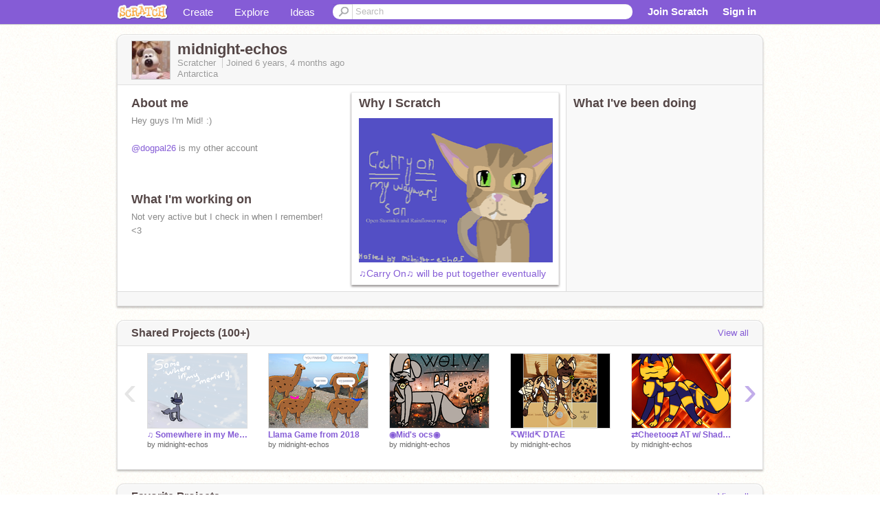

--- FILE ---
content_type: text/html; charset=utf-8
request_url: https://scratch.mit.edu/users/midnight-echos/
body_size: 14367
content:

<!DOCTYPE html>

<html>
  <head>
  
    <!-- Google Tag Manager -->
    <script>(function(w,d,s,l,i){w[l]=w[l]||[];w[l].push({'gtm.start':
      new Date().getTime(),event:'gtm.js'});var f=d.getElementsByTagName(s)[0],
      j=d.createElement(s),dl=l!='dataLayer'?'&l='+l:'';j.async=true;j.src=
      'https://www.googletagmanager.com/gtm.js?id='+i+dl+'';f.parentNode.insertBefore(j,f);
      })(window,document,'script','dataLayer','GTM-NBMRDKQ');</script>
    <!-- End Google Tag Manager -->
  
  <meta http-equiv="X-UA-Compatible" content="IE=Edge" />
     
    <meta name="google-site-verification" content="m_3TAXDreGTFyoYnEmU9mcKB4Xtw5mw6yRkuJtXRKxM" />
    <title>midnight-echos on Scratch</title>
    

<meta name="description" content="midnight-echos on Scratch" />

    <link rel="stylesheet" href="//cdn.scratch.mit.edu/scratchr2/static/__0658a36e9581019c3b12e5c74cd164da__/vendor/redmond/jquery.ui.all.css" />
    
        <link href="//cdn.scratch.mit.edu/scratchr2/static/__0658a36e9581019c3b12e5c74cd164da__/css/main.css" rel="stylesheet" type="text/css" />
   
   <link rel="stylesheet" href="//cdn.scratch.mit.edu/scratchr2/static/__0658a36e9581019c3b12e5c74cd164da__//css/handheld.css" media="handheld, only screen and (max-device-width:480px)"/>

    
<!-- templates/profiles/profile_detail.html block css -->
<link href="//cdn.scratch.mit.edu/scratchr2/static/__0658a36e9581019c3b12e5c74cd164da__//css/pages/profile.css" rel="stylesheet" />
<link href="//cdn.scratch.mit.edu/scratchr2/static/__0658a36e9581019c3b12e5c74cd164da__//vendor/redmond/jquery.ui.all.css" rel="stylesheet"/>
<link href="//cdn.scratch.mit.edu/scratchr2/static/__0658a36e9581019c3b12e5c74cd164da__//css/modules/modal.css" rel="stylesheet"/>
<!-- end block css -->

    <script type="text/javascript" src="//cdn.scratch.mit.edu/scratchr2/static/__0658a36e9581019c3b12e5c74cd164da__//js/jquery.min.js"></script>
    <script type="text/javascript" src="//cdn.scratch.mit.edu/scratchr2/static/__0658a36e9581019c3b12e5c74cd164da__/js/lib/underscore-min.js"></script>
    <script type="text/javascript" src="//cdn.scratch.mit.edu/scratchr2/static/__0658a36e9581019c3b12e5c74cd164da__//js/gaq-ga4.js"></script>
    <script>
      window.console||(window.console={log:$.noop,error:$.noop,debug:$.noop}); // ensure console fails gracefully when missing
      var sessionCookieName = 'scratchsessionsid';
      
      
      
      

    </script>
    <script type="text/javascript">
        function getCookie(name) {
            var cookieValue = null;
            if (document.cookie && document.cookie != '') {
                var cookies = document.cookie.split(';');
                for (var i = 0; i < cookies.length; i++) {
                    var cookie = jQuery.trim(cookies[i]);
                    // Does this cookie string begin with the name we want?
                    if (cookie.substring(0, name.length + 1) == (name + '=')) {
                        cookieValue = decodeURIComponent(cookie.substring(name.length + 1));
                        break;
                    }
                }
            }
            return cookieValue;
        }

        function setCookie(name, value, days) {
            var expires;

            if (days) {
                var date = new Date();
                date.setTime(date.getTime() + (days * 24 * 60 * 60 * 1000));
                expires = "; expires=" + date.toGMTString();
            } else {
                expires = "";
            }
            document.cookie = escape(name) + "=" + escape(value) + expires + "; path=/";
        }
    </script>
    
  <script>
    

var Scratch = Scratch || {};
Scratch.INIT_DATA = Scratch.INIT_DATA || {};



Scratch.INIT_DATA.ADMIN = false;
Scratch.INIT_DATA.LOGGED_IN_USER = {
  
  options: {
    
    
  

  


  }
};

Scratch.INIT_DATA.project_comments_enabled = true;
Scratch.INIT_DATA.gallery_comments_enabled = true;
Scratch.INIT_DATA.userprofile_comments_enabled = true;

Scratch.INIT_DATA.BROWSERS_SUPPORTED = {

  chrome: 35,
  firefox: 31,
  msie: 8,
  safari: 7
};

Scratch.INIT_DATA.TEMPLATE_CUES = {

  unsupported_browser: true,
  welcome: true,
  confirmed_email: false
};




Scratch.INIT_DATA.PROFILE = {
  model: {
    id: 'midnight-echos',
    userId: 50935388,
    username: 'midnight-echos',
    thumbnail_url: '//uploads.scratch.mit.edu/users/avatars/50935388.png',
    comments_allowed: true
  },
  related_counts: {
  }
   
  ,featuredProject: {
    title: '♫Carry On♫ will be put together eventually',
    id: 368852240, 
    creator: 'midnight-echos',
    isPublished: true,
  },
  featuredProjectLabel: "Why I Scratch"
 
}  
Scratch.INIT_DATA.ADMIN_PANEL = {
  'adminURL': '/users/midnight-echos/admin/'
}




Scratch.INIT_DATA.IS_IP_BANNED = false;

Scratch.INIT_DATA.GLOBAL_URLS = {
  'media_url': '//uploads.scratch.mit.edu/',
  'static_url': '//cdn.scratch.mit.edu/scratchr2/static/__0658a36e9581019c3b12e5c74cd164da__/',
  'static_path': '/scratchr2/static/__0658a36e9581019c3b12e5c74cd164da__/'
}

Scratch.INIT_DATA.IS_SOCIAL = false;

  </script>


    <meta property="og:type" content="website" />
    
    <meta property="og:description" content="Make games, stories and interactive art with Scratch. (scratch.mit.edu)"/>
    

    
    <meta property="og:title" content="Scratch - Imagine, Program, Share"/>
    <meta property="og:url" content="https://scratch.mit.edu/users/midnight-echos/" />
    

  </head>

  <body class="" >
  
    <!-- Google Tag Manager (noscript) -->
    <noscript><iframe src="https://www.googletagmanager.com/ns.html?id=GTM-NBMRDKQ" height="0" width="0" style="display:none;visibility:hidden"></iframe></noscript>
    <!-- End Google Tag Manager (noscript) -->
  
  <!--[if lte IE 8]>
  <div class="unsupported-browser banner" data-cue="unsupported_browser">
    <div class="container">
      <span>Scratch supports Internet Explorer 9+. We suggest you upgrade to <a href="/info/faq/#requirements">a supported browser</a>, <a href="/scratch2download/">download the offline editor</a>, or <a href="https://en.scratch-wiki.info/wiki/List_of_Bug_Workarounds">read about common workarounds</a>.</span>
    </div>
  </div>
  <![endif]-->
    <div id="pagewrapper">
      
      
      <div id="topnav" >
      <div class="innerwrap">
        <div class="container">
          <a href="/" class="logo"><span class="scratch"></span></a>
          <ul class="site-nav">
            <li><a id="project-create" href="/projects/editor/?tip_bar=home">Create</a></li><li><a href="/explore/projects/all">Explore</a></li><li class="last"><a href="/ideas">Ideas</a></li>
          </ul>
          
          <form class="search" action="/search/projects" method="get" class="search">
            <input type="submit" class="glass" value="">
            
	          <input id="search-input" type="text" placeholder="Search" name="q" >
          </form>
          
          <ul class="account-nav"></ul>
          <script type="text/template" id="template-account-nav-logged-out">
          <ul class="account-nav" >
              <li class="join-scratch"><a href="/join">Join Scratch</a></li><li id="login-dropdown" class="sign-in dropdown"><span data-toggle="dropdown" class="dropdown-toggle"><span>Sign in</span></span><div class="popover bottom dropdown-menu"><div class="arrow"></div><div class="popover-content" ><form method="post" id="login" action="#"><label for="username">Username</label><input type="text" id="login_dropdown_username" name="username" maxlength="30" class="wide username" /><label for="password" class="password">Password</label><input type="password" name="password" class="wide password" /><div class="ajax-loader" style="display:none; float: left;"></div><button type="submit">Sign in</button><span class="forgot-password"><a href="/accounts/password_reset/">Need help?</a></span><div class="error"></div></form></div></div></li><li data-control="modal-login" class="sign-in mobile"><span>Sign in</span></li>
          </ul>
          </script>
          <script type="text/template" id="template-account-nav-logged-in">
          <ul class="account-nav logged-in"><li class="messages"><a title="messages - updates and notices" href="/messages" class="messages-icon"><span class="notificationsCount none">0</span></a></li><li class="my-stuff"><a title="my stuff - manage projects and studios" href="/mystuff/" class="mystuff-icon"></a></li><li class="logged-in-user dropdown"><span class="user-name dropdown-toggle" data-toggle="dropdown"><div class="avatar-wrapper <%- LOGGED_IN_USER.model.membership_avatar_badge ? 'avatar-badge-wrapper' : '' %>"><img class="user-icon <%- LOGGED_IN_USER.model.membership_avatar_badge ? 'avatar-badge' : '' %>" src="<%- LOGGED_IN_USER.model.thumbnail_url %>" width="24" height="24"></div><%- LOGGED_IN_USER.model.username_truncated %><span class="caret"></span></span><div class="dropdown-menu blue" ><ul class="user-nav"><li><a href="<%- LOGGED_IN_USER.model.profile_url %>">Profile</a></li><li><a href="/mystuff/">My Stuff</a></li><% if (LOGGED_IN_USER.model.is_educator){ %><li><a href="/educators/classes/">My Classes</a></li><% } %><% if (LOGGED_IN_USER.model.is_student){ %><li><a href="/classes/<%- LOGGED_IN_USER.model.classroom_id %>/">My Class</a></li><% } %><li><a href="/accounts/settings/">Account settings</a></li><li id="logout" class="logout divider"><form method="post" action="/accounts/logout/"><input type='hidden' name='csrfmiddlewaretoken' value='SE5RLACYgcjtmxf4QOKHNSHaEFaF6muF' /><input type="submit" value="Sign out"></form></li></ul></div></li></ul>
          </script>
          <script type="text/javascript" src="//cdn.scratch.mit.edu/scratchr2/static/__0658a36e9581019c3b12e5c74cd164da__/js/account-nav.js"></script>
        </div>
        <iframe class="iframeshim" frameborder="0" scrolling="no"><html><head></head><body></body></html></iframe>
      </div><!-- innerwrap -->
      </div>
        

      <div class="privacy-update banner" style="display:none;">
        <div class="container">
          <span>The Scratch privacy policy has been updated, effective May 25, 2023. You can see the new policy <a href="https://mitscratch.freshdesk.com/en/support/solutions/articles/4000219339-privacy-policy">here</a>.</span>
          <div class="close">x</div>
        </div>
      </div>

      <div class="confirm-email banner" data-cue="confirmed_email" style="display:none;">
        <div class="container">
          <span>
            
            <a id="confirm-email-popup" href="#">Confirm your email</a> to enable sharing. <a href="/info/faq/#accounts">Having trouble?</a>
            
          </span>
          <div class="close">x</div>
        </div>
      </div>

      <div class="email-outage banner" style="display:none; background-color:#FF661A;">
        <div class="container">
          <span>We are experiencing a disruption with email delivery. If you are not receiving emails from us, please try after 8am EST.</span>
          <div class="close">x</div>
        </div>
      </div>

        
        <div class="container" id="content">
        <div id="alert-view"></div>
        


  

<!-- templates/profiles/profile_detail.html block main-content -->
<div class="box" id="profile-data">
  <div class="box-head">
    <form id="profile-avatar" class="portrait">
      <div class="avatar">
      <a href="/users/midnight-echos/">
        <img src="//cdn2.scratch.mit.edu/get_image/user/50935388_60x60.png" width="55" height="55"/>
        <div class="loading-img s48"></div>
      </a>
      
    </div>
    </form>
    <div class="header-text">
      <h2>midnight-echos</h2>
      <p class="profile-details">
      
      <span class="group">
        Scratcher
         
        
      </span> 
      Joined <span title="2019-09-16">6 years, 4 months</span> ago
      <span class="location">Antarctica</span>
      </p>
    </div>
    
    
  </div>
  <div class="box-content" id="profile-box">
    <div class="action-bar">
      <div id="alert-view" class="">
      </div>
    </div>
    <div class="inner clearfix">
      <div class="user-content">
        <div id="user-details" class="about">
          <div class="loading-img s48"></div>
          <h3>About me</h3>
          
            <div id="bio-readonly" class="read-only">
              <div class="viewport">
                <p class="overview">Hey guys I&#39;m Mid! :) <br /><br /> <a href="/users/dogpal26">@dogpal26</a> is my other account</p>
              </div>
            </div>
          

          <h3>What I'm working on</h3>
          
          <div id="status-readonly" class="read-only">
            <div class="viewport">
              <p class="overview">Not very active but I check in when I remember! &lt;3</p>
            </div>
          </div>
          
        </div>

        
            <div class="player">
                <h3 class="featured-project-heading">Why I Scratch</h3>
                <div class="stage" style="width: 282px;">
                    <a href="/projects/368852240/" id="featured-project">
                        <img src="//cdn2.scratch.mit.edu/get_image/project/368852240_282x210.png" width="282" height="210" alt="Featured project"/>
                        
                    </a>
                </div>
                <span class="title">
                    <a class="project-name" href="/projects/368852240/">♫Carry On♫ will be put together eventually</a>
                </span>

            </div>
        
      </div>
        <div class="doing">
            <h3>What I've been doing</h3>
          <div id="activity-feed">
          </div>
        </div>
    </div>
  </div>
  <div class="footer">
  
  </div>
</div>
<div class="profile-box-footer-module" id="profile-box-footer">
</div>




<div class="box slider-carousel-container prevent-select" >
  <div class="box-head">
      <h4>Shared Projects (100+)</h4>
    <a href="/users/midnight-echos/projects/" data-control="view-all">View all</a>
  </div>
  <div class="box-content slider-carousel horizontal" id="shared">
    
    <div class="viewport">
      <ul class="scroll-content">
      
        










<!-- templates/carousel/project-thumb.html -->
<li class="project thumb item">
  <a href="/projects/770073468/">
    <img class="lazy image" data-original="//cdn2.scratch.mit.edu/get_image/project/770073468_144x108.png" width="144" height="108" />
  </a>
  <span class="title">
    <a href="/projects/770073468/">♫ Somewhere in my Memory ♫ 8</a>
  </span>
  <span class="owner" >
      
        
            by <a href="/users/midnight-echos/">midnight-echos</a>
            <!-- 
              When rendered from the profile page, we have `profile` in the context.
              We only want to hide the membership label from the project thumbnail
              when displayed from the profile page on the user's own profile.
              The purpose is to reduce visual overload from membership elements.
            -->
            
        
      
  </span>
  
</li>
<!-- end templates/carousel/project-thumb.html -->




      
        










<!-- templates/carousel/project-thumb.html -->
<li class="project thumb item">
  <a href="/projects/396652801/">
    <img class="lazy image" data-original="//cdn2.scratch.mit.edu/get_image/project/396652801_144x108.png" width="144" height="108" />
  </a>
  <span class="title">
    <a href="/projects/396652801/">Llama Game from 2018</a>
  </span>
  <span class="owner" >
      
        
            by <a href="/users/midnight-echos/">midnight-echos</a>
            <!-- 
              When rendered from the profile page, we have `profile` in the context.
              We only want to hide the membership label from the project thumbnail
              when displayed from the profile page on the user's own profile.
              The purpose is to reduce visual overload from membership elements.
            -->
            
        
      
  </span>
  
</li>
<!-- end templates/carousel/project-thumb.html -->




      
        










<!-- templates/carousel/project-thumb.html -->
<li class="project thumb item">
  <a href="/projects/538992557/">
    <img class="lazy image" data-original="//cdn2.scratch.mit.edu/get_image/project/538992557_144x108.png" width="144" height="108" />
  </a>
  <span class="title">
    <a href="/projects/538992557/">◉Mid&#39;s ocs◉</a>
  </span>
  <span class="owner" >
      
        
            by <a href="/users/midnight-echos/">midnight-echos</a>
            <!-- 
              When rendered from the profile page, we have `profile` in the context.
              We only want to hide the membership label from the project thumbnail
              when displayed from the profile page on the user's own profile.
              The purpose is to reduce visual overload from membership elements.
            -->
            
        
      
  </span>
  
</li>
<!-- end templates/carousel/project-thumb.html -->




      
        










<!-- templates/carousel/project-thumb.html -->
<li class="project thumb item">
  <a href="/projects/534487423/">
    <img class="lazy image" data-original="//cdn2.scratch.mit.edu/get_image/project/534487423_144x108.png" width="144" height="108" />
  </a>
  <span class="title">
    <a href="/projects/534487423/">↸W!ld↸ DTAE </a>
  </span>
  <span class="owner" >
      
        
            by <a href="/users/midnight-echos/">midnight-echos</a>
            <!-- 
              When rendered from the profile page, we have `profile` in the context.
              We only want to hide the membership label from the project thumbnail
              when displayed from the profile page on the user's own profile.
              The purpose is to reduce visual overload from membership elements.
            -->
            
        
      
  </span>
  
</li>
<!-- end templates/carousel/project-thumb.html -->




      
        










<!-- templates/carousel/project-thumb.html -->
<li class="project thumb item">
  <a href="/projects/537917846/">
    <img class="lazy image" data-original="//cdn2.scratch.mit.edu/get_image/project/537917846_144x108.png" width="144" height="108" />
  </a>
  <span class="title">
    <a href="/projects/537917846/">⇄Cheetoo⇄ AT w/ Shadow</a>
  </span>
  <span class="owner" >
      
        
            by <a href="/users/midnight-echos/">midnight-echos</a>
            <!-- 
              When rendered from the profile page, we have `profile` in the context.
              We only want to hide the membership label from the project thumbnail
              when displayed from the profile page on the user's own profile.
              The purpose is to reduce visual overload from membership elements.
            -->
            
        
      
  </span>
  
</li>
<!-- end templates/carousel/project-thumb.html -->




      
        










<!-- templates/carousel/project-thumb.html -->
<li class="project thumb item">
  <a href="/projects/534890042/">
    <img class="lazy image" data-original="//cdn2.scratch.mit.edu/get_image/project/534890042_144x108.png" width="144" height="108" />
  </a>
  <span class="title">
    <a href="/projects/534890042/">- - ✐ Blueberry Shake ✐ - - DTAE</a>
  </span>
  <span class="owner" >
      
        
            by <a href="/users/midnight-echos/">midnight-echos</a>
            <!-- 
              When rendered from the profile page, we have `profile` in the context.
              We only want to hide the membership label from the project thumbnail
              when displayed from the profile page on the user's own profile.
              The purpose is to reduce visual overload from membership elements.
            -->
            
        
      
  </span>
  
</li>
<!-- end templates/carousel/project-thumb.html -->




      
        










<!-- templates/carousel/project-thumb.html -->
<li class="project thumb item">
  <a href="/projects/534566606/">
    <img class="lazy image" data-original="//cdn2.scratch.mit.edu/get_image/project/534566606_144x108.png" width="144" height="108" />
  </a>
  <span class="title">
    <a href="/projects/534566606/">➶Blacnco➴ Gremhund </a>
  </span>
  <span class="owner" >
      
        
            by <a href="/users/midnight-echos/">midnight-echos</a>
            <!-- 
              When rendered from the profile page, we have `profile` in the context.
              We only want to hide the membership label from the project thumbnail
              when displayed from the profile page on the user's own profile.
              The purpose is to reduce visual overload from membership elements.
            -->
            
        
      
  </span>
  
</li>
<!-- end templates/carousel/project-thumb.html -->




      
        










<!-- templates/carousel/project-thumb.html -->
<li class="project thumb item">
  <a href="/projects/533735880/">
    <img class="lazy image" data-original="//cdn2.scratch.mit.edu/get_image/project/533735880_144x108.png" width="144" height="108" />
  </a>
  <span class="title">
    <a href="/projects/533735880/">〚Fanart for @_ToadStool_〛</a>
  </span>
  <span class="owner" >
      
        
            by <a href="/users/midnight-echos/">midnight-echos</a>
            <!-- 
              When rendered from the profile page, we have `profile` in the context.
              We only want to hide the membership label from the project thumbnail
              when displayed from the profile page on the user's own profile.
              The purpose is to reduce visual overload from membership elements.
            -->
            
        
      
  </span>
  
</li>
<!-- end templates/carousel/project-thumb.html -->




      
        










<!-- templates/carousel/project-thumb.html -->
<li class="project thumb item">
  <a href="/projects/519919884/">
    <img class="lazy image" data-original="//cdn2.scratch.mit.edu/get_image/project/519919884_144x108.png" width="144" height="108" />
  </a>
  <span class="title">
    <a href="/projects/519919884/">「Green Greens」1</a>
  </span>
  <span class="owner" >
      
        
            by <a href="/users/midnight-echos/">midnight-echos</a>
            <!-- 
              When rendered from the profile page, we have `profile` in the context.
              We only want to hide the membership label from the project thumbnail
              when displayed from the profile page on the user's own profile.
              The purpose is to reduce visual overload from membership elements.
            -->
            
        
      
  </span>
  
</li>
<!-- end templates/carousel/project-thumb.html -->




      
        










<!-- templates/carousel/project-thumb.html -->
<li class="project thumb item">
  <a href="/projects/530792963/">
    <img class="lazy image" data-original="//cdn2.scratch.mit.edu/get_image/project/530792963_144x108.png" width="144" height="108" />
  </a>
  <span class="title">
    <a href="/projects/530792963/">❁Sailor ref!❁</a>
  </span>
  <span class="owner" >
      
        
            by <a href="/users/midnight-echos/">midnight-echos</a>
            <!-- 
              When rendered from the profile page, we have `profile` in the context.
              We only want to hide the membership label from the project thumbnail
              when displayed from the profile page on the user's own profile.
              The purpose is to reduce visual overload from membership elements.
            -->
            
        
      
  </span>
  
</li>
<!-- end templates/carousel/project-thumb.html -->




      
        










<!-- templates/carousel/project-thumb.html -->
<li class="project thumb item">
  <a href="/projects/520720770/">
    <img class="lazy image" data-original="//cdn2.scratch.mit.edu/get_image/project/520720770_144x108.png" width="144" height="108" />
  </a>
  <span class="title">
    <a href="/projects/520720770/">﹤ ⓑ ⓛ ⓤ ⓔ ﹥ ⓜ ⓔ ⓜ ⓔ</a>
  </span>
  <span class="owner" >
      
        
            by <a href="/users/midnight-echos/">midnight-echos</a>
            <!-- 
              When rendered from the profile page, we have `profile` in the context.
              We only want to hide the membership label from the project thumbnail
              when displayed from the profile page on the user's own profile.
              The purpose is to reduce visual overload from membership elements.
            -->
            
        
      
  </span>
  
</li>
<!-- end templates/carousel/project-thumb.html -->




      
        










<!-- templates/carousel/project-thumb.html -->
<li class="project thumb item">
  <a href="/projects/523404592/">
    <img class="lazy image" data-original="//cdn2.scratch.mit.edu/get_image/project/523404592_144x108.png" width="144" height="108" />
  </a>
  <span class="title">
    <a href="/projects/523404592/">❝ . Icicles . ❞ 29</a>
  </span>
  <span class="owner" >
      
        
            by <a href="/users/midnight-echos/">midnight-echos</a>
            <!-- 
              When rendered from the profile page, we have `profile` in the context.
              We only want to hide the membership label from the project thumbnail
              when displayed from the profile page on the user's own profile.
              The purpose is to reduce visual overload from membership elements.
            -->
            
        
      
  </span>
  
</li>
<!-- end templates/carousel/project-thumb.html -->




      
        










<!-- templates/carousel/project-thumb.html -->
<li class="project thumb item">
  <a href="/projects/522165556/">
    <img class="lazy image" data-original="//cdn2.scratch.mit.edu/get_image/project/522165556_144x108.png" width="144" height="108" />
  </a>
  <span class="title">
    <a href="/projects/522165556/">- ✉ | lemony showers | ✉ - </a>
  </span>
  <span class="owner" >
      
        
            by <a href="/users/midnight-echos/">midnight-echos</a>
            <!-- 
              When rendered from the profile page, we have `profile` in the context.
              We only want to hide the membership label from the project thumbnail
              when displayed from the profile page on the user's own profile.
              The purpose is to reduce visual overload from membership elements.
            -->
            
        
      
  </span>
  
</li>
<!-- end templates/carousel/project-thumb.html -->




      
        










<!-- templates/carousel/project-thumb.html -->
<li class="project thumb item">
  <a href="/projects/520940391/">
    <img class="lazy image" data-original="//cdn2.scratch.mit.edu/get_image/project/520940391_144x108.png" width="144" height="108" />
  </a>
  <span class="title">
    <a href="/projects/520940391/"> ⚓Ocean Life⚓ DMACE</a>
  </span>
  <span class="owner" >
      
        
            by <a href="/users/midnight-echos/">midnight-echos</a>
            <!-- 
              When rendered from the profile page, we have `profile` in the context.
              We only want to hide the membership label from the project thumbnail
              when displayed from the profile page on the user's own profile.
              The purpose is to reduce visual overload from membership elements.
            -->
            
        
      
  </span>
  
</li>
<!-- end templates/carousel/project-thumb.html -->




      
        










<!-- templates/carousel/project-thumb.html -->
<li class="project thumb item">
  <a href="/projects/508512041/">
    <img class="lazy image" data-original="//cdn2.scratch.mit.edu/get_image/project/508512041_144x108.png" width="144" height="108" />
  </a>
  <span class="title">
    <a href="/projects/508512041/">✨04. OH WONDER✨ meme</a>
  </span>
  <span class="owner" >
      
        
            by <a href="/users/midnight-echos/">midnight-echos</a>
            <!-- 
              When rendered from the profile page, we have `profile` in the context.
              We only want to hide the membership label from the project thumbnail
              when displayed from the profile page on the user's own profile.
              The purpose is to reduce visual overload from membership elements.
            -->
            
        
      
  </span>
  
</li>
<!-- end templates/carousel/project-thumb.html -->




      
        










<!-- templates/carousel/project-thumb.html -->
<li class="project thumb item">
  <a href="/projects/500362105/">
    <img class="lazy image" data-original="//cdn2.scratch.mit.edu/get_image/project/500362105_144x108.png" width="144" height="108" />
  </a>
  <span class="title">
    <a href="/projects/500362105/">[&lt;&lt;~ GRRRLS ~&gt;&gt;] 4 </a>
  </span>
  <span class="owner" >
      
        
            by <a href="/users/midnight-echos/">midnight-echos</a>
            <!-- 
              When rendered from the profile page, we have `profile` in the context.
              We only want to hide the membership label from the project thumbnail
              when displayed from the profile page on the user's own profile.
              The purpose is to reduce visual overload from membership elements.
            -->
            
        
      
  </span>
  
</li>
<!-- end templates/carousel/project-thumb.html -->




      
        










<!-- templates/carousel/project-thumb.html -->
<li class="project thumb item">
  <a href="/projects/506207434/">
    <img class="lazy image" data-original="//cdn2.scratch.mit.edu/get_image/project/506207434_144x108.png" width="144" height="108" />
  </a>
  <span class="title">
    <a href="/projects/506207434/">✩⭒ʟɪɢʜᴛꜱ⭒✩ 8</a>
  </span>
  <span class="owner" >
      
        
            by <a href="/users/midnight-echos/">midnight-echos</a>
            <!-- 
              When rendered from the profile page, we have `profile` in the context.
              We only want to hide the membership label from the project thumbnail
              when displayed from the profile page on the user's own profile.
              The purpose is to reduce visual overload from membership elements.
            -->
            
        
      
  </span>
  
</li>
<!-- end templates/carousel/project-thumb.html -->




      
        










<!-- templates/carousel/project-thumb.html -->
<li class="project thumb item">
  <a href="/projects/496144657/">
    <img class="lazy image" data-original="//cdn2.scratch.mit.edu/get_image/project/496144657_144x108.png" width="144" height="108" />
  </a>
  <span class="title">
    <a href="/projects/496144657/">⛅️ Sunshine &amp; Smiles⛅️DT</a>
  </span>
  <span class="owner" >
      
        
            by <a href="/users/midnight-echos/">midnight-echos</a>
            <!-- 
              When rendered from the profile page, we have `profile` in the context.
              We only want to hide the membership label from the project thumbnail
              when displayed from the profile page on the user's own profile.
              The purpose is to reduce visual overload from membership elements.
            -->
            
        
      
  </span>
  
</li>
<!-- end templates/carousel/project-thumb.html -->




      
        










<!-- templates/carousel/project-thumb.html -->
<li class="project thumb item">
  <a href="/projects/494001036/">
    <img class="lazy image" data-original="//cdn2.scratch.mit.edu/get_image/project/494001036_144x108.png" width="144" height="108" />
  </a>
  <span class="title">
    <a href="/projects/494001036/">∆Night time campfire∆ DT</a>
  </span>
  <span class="owner" >
      
        
            by <a href="/users/midnight-echos/">midnight-echos</a>
            <!-- 
              When rendered from the profile page, we have `profile` in the context.
              We only want to hide the membership label from the project thumbnail
              when displayed from the profile page on the user's own profile.
              The purpose is to reduce visual overload from membership elements.
            -->
            
        
      
  </span>
  
</li>
<!-- end templates/carousel/project-thumb.html -->




      
        










<!-- templates/carousel/project-thumb.html -->
<li class="project thumb item">
  <a href="/projects/368456229/">
    <img class="lazy image" data-original="//cdn2.scratch.mit.edu/get_image/project/368456229_144x108.png" width="144" height="108" />
  </a>
  <span class="title">
    <a href="/projects/368456229/">♫On a higher note♫ Writer&#39;s contest entry </a>
  </span>
  <span class="owner" >
      
        
            by <a href="/users/midnight-echos/">midnight-echos</a>
            <!-- 
              When rendered from the profile page, we have `profile` in the context.
              We only want to hide the membership label from the project thumbnail
              when displayed from the profile page on the user's own profile.
              The purpose is to reduce visual overload from membership elements.
            -->
            
        
      
  </span>
  
</li>
<!-- end templates/carousel/project-thumb.html -->




      
      </ul>
    </div>
    
  </div>
</div>



<div class="box slider-carousel-container prevent-select" >
  <div class="box-head">
      <h4>Favorite Projects</h4>
    <a href="/users/midnight-echos/favorites/" data-control="view-all">View all</a>
  </div>
  <div class="box-content slider-carousel horizontal" id="favorites">
    
    <div class="viewport">
      <ul class="scroll-content">
      
        










<!-- templates/carousel/project-thumb.html -->
<li class="project thumb item">
  <a href="/projects/278084305/">
    <img class="lazy image" data-original="//cdn2.scratch.mit.edu/get_image/project/278084305_144x108.png" width="144" height="108" />
  </a>
  <span class="title">
    <a href="/projects/278084305/">❣        </a>
  </span>
  <span class="owner" >
      
        
            by <a href="/users/aesthetes/">aesthetes</a>
            <!-- 
              When rendered from the profile page, we have `profile` in the context.
              We only want to hide the membership label from the project thumbnail
              when displayed from the profile page on the user's own profile.
              The purpose is to reduce visual overload from membership elements.
            -->
            
        
      
  </span>
  
</li>
<!-- end templates/carousel/project-thumb.html -->




      
        










<!-- templates/carousel/project-thumb.html -->
<li class="project thumb item">
  <a href="/projects/278084092/">
    <img class="lazy image" data-original="//cdn2.scratch.mit.edu/get_image/project/278084092_144x108.png" width="144" height="108" />
  </a>
  <span class="title">
    <a href="/projects/278084092/">❣      </a>
  </span>
  <span class="owner" >
      
        
            by <a href="/users/aesthetes/">aesthetes</a>
            <!-- 
              When rendered from the profile page, we have `profile` in the context.
              We only want to hide the membership label from the project thumbnail
              when displayed from the profile page on the user's own profile.
              The purpose is to reduce visual overload from membership elements.
            -->
            
        
      
  </span>
  
</li>
<!-- end templates/carousel/project-thumb.html -->




      
        










<!-- templates/carousel/project-thumb.html -->
<li class="project thumb item">
  <a href="/projects/278083845/">
    <img class="lazy image" data-original="//cdn2.scratch.mit.edu/get_image/project/278083845_144x108.png" width="144" height="108" />
  </a>
  <span class="title">
    <a href="/projects/278083845/">❣    </a>
  </span>
  <span class="owner" >
      
        
            by <a href="/users/aesthetes/">aesthetes</a>
            <!-- 
              When rendered from the profile page, we have `profile` in the context.
              We only want to hide the membership label from the project thumbnail
              when displayed from the profile page on the user's own profile.
              The purpose is to reduce visual overload from membership elements.
            -->
            
        
      
  </span>
  
</li>
<!-- end templates/carousel/project-thumb.html -->




      
        










<!-- templates/carousel/project-thumb.html -->
<li class="project thumb item">
  <a href="/projects/278083642/">
    <img class="lazy image" data-original="//cdn2.scratch.mit.edu/get_image/project/278083642_144x108.png" width="144" height="108" />
  </a>
  <span class="title">
    <a href="/projects/278083642/">❣  </a>
  </span>
  <span class="owner" >
      
        
            by <a href="/users/aesthetes/">aesthetes</a>
            <!-- 
              When rendered from the profile page, we have `profile` in the context.
              We only want to hide the membership label from the project thumbnail
              when displayed from the profile page on the user's own profile.
              The purpose is to reduce visual overload from membership elements.
            -->
            
        
      
  </span>
  
</li>
<!-- end templates/carousel/project-thumb.html -->




      
        










<!-- templates/carousel/project-thumb.html -->
<li class="project thumb item">
  <a href="/projects/278082633/">
    <img class="lazy image" data-original="//cdn2.scratch.mit.edu/get_image/project/278082633_144x108.png" width="144" height="108" />
  </a>
  <span class="title">
    <a href="/projects/278082633/">❣</a>
  </span>
  <span class="owner" >
      
        
            by <a href="/users/aesthetes/">aesthetes</a>
            <!-- 
              When rendered from the profile page, we have `profile` in the context.
              We only want to hide the membership label from the project thumbnail
              when displayed from the profile page on the user's own profile.
              The purpose is to reduce visual overload from membership elements.
            -->
            
        
      
  </span>
  
</li>
<!-- end templates/carousel/project-thumb.html -->




      
        










<!-- templates/carousel/project-thumb.html -->
<li class="project thumb item">
  <a href="/projects/1052648442/">
    <img class="lazy image" data-original="//cdn2.scratch.mit.edu/get_image/project/1052648442_144x108.png" width="144" height="108" />
  </a>
  <span class="title">
    <a href="/projects/1052648442/">ashlyn&#39;s memorial.</a>
  </span>
  <span class="owner" >
      
        
            by <a href="/users/Shining_DietSoda/">Shining_DietSoda</a>
            <!-- 
              When rendered from the profile page, we have `profile` in the context.
              We only want to hide the membership label from the project thumbnail
              when displayed from the profile page on the user's own profile.
              The purpose is to reduce visual overload from membership elements.
            -->
            
        
      
  </span>
  
</li>
<!-- end templates/carousel/project-thumb.html -->




      
        










<!-- templates/carousel/project-thumb.html -->
<li class="project thumb item">
  <a href="/projects/1018046672/">
    <img class="lazy image" data-original="//cdn2.scratch.mit.edu/get_image/project/1018046672_144x108.png" width="144" height="108" />
  </a>
  <span class="title">
    <a href="/projects/1018046672/">Tribute to Ashlyn</a>
  </span>
  <span class="owner" >
      
        
            by <a href="/users/StarclanCats/">StarclanCats</a>
            <!-- 
              When rendered from the profile page, we have `profile` in the context.
              We only want to hide the membership label from the project thumbnail
              when displayed from the profile page on the user's own profile.
              The purpose is to reduce visual overload from membership elements.
            -->
            
        
      
  </span>
  
</li>
<!-- end templates/carousel/project-thumb.html -->




      
        










<!-- templates/carousel/project-thumb.html -->
<li class="project thumb item">
  <a href="/projects/324578478/">
    <img class="lazy image" data-original="//cdn2.scratch.mit.edu/get_image/project/324578478_144x108.png" width="144" height="108" />
  </a>
  <span class="title">
    <a href="/projects/324578478/">⌆</a>
  </span>
  <span class="owner" >
      
        
            by <a href="/users/-Pictures-/">-Pictures-</a>
            <!-- 
              When rendered from the profile page, we have `profile` in the context.
              We only want to hide the membership label from the project thumbnail
              when displayed from the profile page on the user's own profile.
              The purpose is to reduce visual overload from membership elements.
            -->
            
        
      
  </span>
  
</li>
<!-- end templates/carousel/project-thumb.html -->




      
        










<!-- templates/carousel/project-thumb.html -->
<li class="project thumb item">
  <a href="/projects/324578425/">
    <img class="lazy image" data-original="//cdn2.scratch.mit.edu/get_image/project/324578425_144x108.png" width="144" height="108" />
  </a>
  <span class="title">
    <a href="/projects/324578425/">⌆</a>
  </span>
  <span class="owner" >
      
        
            by <a href="/users/-Pictures-/">-Pictures-</a>
            <!-- 
              When rendered from the profile page, we have `profile` in the context.
              We only want to hide the membership label from the project thumbnail
              when displayed from the profile page on the user's own profile.
              The purpose is to reduce visual overload from membership elements.
            -->
            
        
      
  </span>
  
</li>
<!-- end templates/carousel/project-thumb.html -->




      
        










<!-- templates/carousel/project-thumb.html -->
<li class="project thumb item">
  <a href="/projects/324578406/">
    <img class="lazy image" data-original="//cdn2.scratch.mit.edu/get_image/project/324578406_144x108.png" width="144" height="108" />
  </a>
  <span class="title">
    <a href="/projects/324578406/">⌆</a>
  </span>
  <span class="owner" >
      
        
            by <a href="/users/-Pictures-/">-Pictures-</a>
            <!-- 
              When rendered from the profile page, we have `profile` in the context.
              We only want to hide the membership label from the project thumbnail
              when displayed from the profile page on the user's own profile.
              The purpose is to reduce visual overload from membership elements.
            -->
            
        
      
  </span>
  
</li>
<!-- end templates/carousel/project-thumb.html -->




      
        










<!-- templates/carousel/project-thumb.html -->
<li class="project thumb item">
  <a href="/projects/324578327/">
    <img class="lazy image" data-original="//cdn2.scratch.mit.edu/get_image/project/324578327_144x108.png" width="144" height="108" />
  </a>
  <span class="title">
    <a href="/projects/324578327/">⌆</a>
  </span>
  <span class="owner" >
      
        
            by <a href="/users/-Pictures-/">-Pictures-</a>
            <!-- 
              When rendered from the profile page, we have `profile` in the context.
              We only want to hide the membership label from the project thumbnail
              when displayed from the profile page on the user's own profile.
              The purpose is to reduce visual overload from membership elements.
            -->
            
        
      
  </span>
  
</li>
<!-- end templates/carousel/project-thumb.html -->




      
        










<!-- templates/carousel/project-thumb.html -->
<li class="project thumb item">
  <a href="/projects/324578302/">
    <img class="lazy image" data-original="//cdn2.scratch.mit.edu/get_image/project/324578302_144x108.png" width="144" height="108" />
  </a>
  <span class="title">
    <a href="/projects/324578302/">⌆</a>
  </span>
  <span class="owner" >
      
        
            by <a href="/users/-Pictures-/">-Pictures-</a>
            <!-- 
              When rendered from the profile page, we have `profile` in the context.
              We only want to hide the membership label from the project thumbnail
              when displayed from the profile page on the user's own profile.
              The purpose is to reduce visual overload from membership elements.
            -->
            
        
      
  </span>
  
</li>
<!-- end templates/carousel/project-thumb.html -->




      
        










<!-- templates/carousel/project-thumb.html -->
<li class="project thumb item">
  <a href="/projects/391059776/">
    <img class="lazy image" data-original="//cdn2.scratch.mit.edu/get_image/project/391059776_144x108.png" width="144" height="108" />
  </a>
  <span class="title">
    <a href="/projects/391059776/">⊧ </a>
  </span>
  <span class="owner" >
      
        
            by <a href="/users/p-aesthetics/">p-aesthetics</a>
            <!-- 
              When rendered from the profile page, we have `profile` in the context.
              We only want to hide the membership label from the project thumbnail
              when displayed from the profile page on the user's own profile.
              The purpose is to reduce visual overload from membership elements.
            -->
            
        
      
  </span>
  
</li>
<!-- end templates/carousel/project-thumb.html -->




      
        










<!-- templates/carousel/project-thumb.html -->
<li class="project thumb item">
  <a href="/projects/391059829/">
    <img class="lazy image" data-original="//cdn2.scratch.mit.edu/get_image/project/391059829_144x108.png" width="144" height="108" />
  </a>
  <span class="title">
    <a href="/projects/391059829/">⊧  </a>
  </span>
  <span class="owner" >
      
        
            by <a href="/users/p-aesthetics/">p-aesthetics</a>
            <!-- 
              When rendered from the profile page, we have `profile` in the context.
              We only want to hide the membership label from the project thumbnail
              when displayed from the profile page on the user's own profile.
              The purpose is to reduce visual overload from membership elements.
            -->
            
        
      
  </span>
  
</li>
<!-- end templates/carousel/project-thumb.html -->




      
        










<!-- templates/carousel/project-thumb.html -->
<li class="project thumb item">
  <a href="/projects/391060131/">
    <img class="lazy image" data-original="//cdn2.scratch.mit.edu/get_image/project/391060131_144x108.png" width="144" height="108" />
  </a>
  <span class="title">
    <a href="/projects/391060131/">⊧   </a>
  </span>
  <span class="owner" >
      
        
            by <a href="/users/p-aesthetics/">p-aesthetics</a>
            <!-- 
              When rendered from the profile page, we have `profile` in the context.
              We only want to hide the membership label from the project thumbnail
              when displayed from the profile page on the user's own profile.
              The purpose is to reduce visual overload from membership elements.
            -->
            
        
      
  </span>
  
</li>
<!-- end templates/carousel/project-thumb.html -->




      
        










<!-- templates/carousel/project-thumb.html -->
<li class="project thumb item">
  <a href="/projects/391061194/">
    <img class="lazy image" data-original="//cdn2.scratch.mit.edu/get_image/project/391061194_144x108.png" width="144" height="108" />
  </a>
  <span class="title">
    <a href="/projects/391061194/">⊧    </a>
  </span>
  <span class="owner" >
      
        
            by <a href="/users/p-aesthetics/">p-aesthetics</a>
            <!-- 
              When rendered from the profile page, we have `profile` in the context.
              We only want to hide the membership label from the project thumbnail
              when displayed from the profile page on the user's own profile.
              The purpose is to reduce visual overload from membership elements.
            -->
            
        
      
  </span>
  
</li>
<!-- end templates/carousel/project-thumb.html -->




      
        










<!-- templates/carousel/project-thumb.html -->
<li class="project thumb item">
  <a href="/projects/391059204/">
    <img class="lazy image" data-original="//cdn2.scratch.mit.edu/get_image/project/391059204_144x108.png" width="144" height="108" />
  </a>
  <span class="title">
    <a href="/projects/391059204/">⊧</a>
  </span>
  <span class="owner" >
      
        
            by <a href="/users/p-aesthetics/">p-aesthetics</a>
            <!-- 
              When rendered from the profile page, we have `profile` in the context.
              We only want to hide the membership label from the project thumbnail
              when displayed from the profile page on the user's own profile.
              The purpose is to reduce visual overload from membership elements.
            -->
            
        
      
  </span>
  
</li>
<!-- end templates/carousel/project-thumb.html -->




      
        










<!-- templates/carousel/project-thumb.html -->
<li class="project thumb item">
  <a href="/projects/535986381/">
    <img class="lazy image" data-original="//cdn2.scratch.mit.edu/get_image/project/535986381_144x108.png" width="144" height="108" />
  </a>
  <span class="title">
    <a href="/projects/535986381/">≛</a>
  </span>
  <span class="owner" >
      
        
            by <a href="/users/dogpal26/">dogpal26</a>
            <!-- 
              When rendered from the profile page, we have `profile` in the context.
              We only want to hide the membership label from the project thumbnail
              when displayed from the profile page on the user's own profile.
              The purpose is to reduce visual overload from membership elements.
            -->
            
        
      
  </span>
  
</li>
<!-- end templates/carousel/project-thumb.html -->




      
        










<!-- templates/carousel/project-thumb.html -->
<li class="project thumb item">
  <a href="/projects/535986188/">
    <img class="lazy image" data-original="//cdn2.scratch.mit.edu/get_image/project/535986188_144x108.png" width="144" height="108" />
  </a>
  <span class="title">
    <a href="/projects/535986188/">≛</a>
  </span>
  <span class="owner" >
      
        
            by <a href="/users/dogpal26/">dogpal26</a>
            <!-- 
              When rendered from the profile page, we have `profile` in the context.
              We only want to hide the membership label from the project thumbnail
              when displayed from the profile page on the user's own profile.
              The purpose is to reduce visual overload from membership elements.
            -->
            
        
      
  </span>
  
</li>
<!-- end templates/carousel/project-thumb.html -->




      
        










<!-- templates/carousel/project-thumb.html -->
<li class="project thumb item">
  <a href="/projects/535985378/">
    <img class="lazy image" data-original="//cdn2.scratch.mit.edu/get_image/project/535985378_144x108.png" width="144" height="108" />
  </a>
  <span class="title">
    <a href="/projects/535985378/">Ｃｌｅｍｂｏｔ</a>
  </span>
  <span class="owner" >
      
        
            by <a href="/users/dogpal26/">dogpal26</a>
            <!-- 
              When rendered from the profile page, we have `profile` in the context.
              We only want to hide the membership label from the project thumbnail
              when displayed from the profile page on the user's own profile.
              The purpose is to reduce visual overload from membership elements.
            -->
            
        
      
  </span>
  
</li>
<!-- end templates/carousel/project-thumb.html -->




      
      </ul>
    </div>
    

  </div>
</div>




<div class="box slider-carousel-container prevent-select" >
  <div class="box-head">
      <h4>Studios I'm Following</h4>
    <a href="/users/midnight-echos/studios_following/" data-control="view-all">View all</a>
  </div>
  <div class="box-content slider-carousel horizontal" id="featured">
    <div class="viewport">
      <ul class="scroll-content">
      
        



<!-- templates/carousel/gallery-thumb.html -->
<li class="gallery thumb item">
  <a href="/studios/25454973/" class="image">
    <span class="image">
      <img class="lazy" data-original="//cdn2.scratch.mit.edu/get_image/gallery/25454973_170x100.png" width="170" height="100" />
    </span>
    <span class="stats">
      <span class="icon-sm studio white"></span>
    </span>
  </a>
  <span class="title">
    <a href="/studios/25454973/">--
    </a>
  </span>
</li>
<!-- end templates/carousel/gallery-thumb.html -->


      
        



<!-- templates/carousel/gallery-thumb.html -->
<li class="gallery thumb item">
  <a href="/studios/25454972/" class="image">
    <span class="image">
      <img class="lazy" data-original="//cdn2.scratch.mit.edu/get_image/gallery/25454972_170x100.png" width="170" height="100" />
    </span>
    <span class="stats">
      <span class="icon-sm studio white"></span>
    </span>
  </a>
  <span class="title">
    <a href="/studios/25454972/">--
    </a>
  </span>
</li>
<!-- end templates/carousel/gallery-thumb.html -->


      
        



<!-- templates/carousel/gallery-thumb.html -->
<li class="gallery thumb item">
  <a href="/studios/25454970/" class="image">
    <span class="image">
      <img class="lazy" data-original="//cdn2.scratch.mit.edu/get_image/gallery/25454970_170x100.png" width="170" height="100" />
    </span>
    <span class="stats">
      <span class="icon-sm studio white"></span>
    </span>
  </a>
  <span class="title">
    <a href="/studios/25454970/">--
    </a>
  </span>
</li>
<!-- end templates/carousel/gallery-thumb.html -->


      
        



<!-- templates/carousel/gallery-thumb.html -->
<li class="gallery thumb item">
  <a href="/studios/25454969/" class="image">
    <span class="image">
      <img class="lazy" data-original="//cdn2.scratch.mit.edu/get_image/gallery/25454969_170x100.png" width="170" height="100" />
    </span>
    <span class="stats">
      <span class="icon-sm studio white"></span>
    </span>
  </a>
  <span class="title">
    <a href="/studios/25454969/">--
    </a>
  </span>
</li>
<!-- end templates/carousel/gallery-thumb.html -->


      
        



<!-- templates/carousel/gallery-thumb.html -->
<li class="gallery thumb item">
  <a href="/studios/29235329/" class="image">
    <span class="image">
      <img class="lazy" data-original="//cdn2.scratch.mit.edu/get_image/gallery/29235329_170x100.png" width="170" height="100" />
    </span>
    <span class="stats">
      <span class="icon-sm studio white"></span>
    </span>
  </a>
  <span class="title">
    <a href="/studios/29235329/">- - - ☆ CoveClan Roleplay Studio . RTiC ☆ - - -
    </a>
  </span>
</li>
<!-- end templates/carousel/gallery-thumb.html -->


      
        



<!-- templates/carousel/gallery-thumb.html -->
<li class="gallery thumb item">
  <a href="/studios/29228348/" class="image">
    <span class="image">
      <img class="lazy" data-original="//cdn2.scratch.mit.edu/get_image/gallery/29228348_170x100.png" width="170" height="100" />
    </span>
    <span class="stats">
      <span class="icon-sm studio white"></span>
    </span>
  </a>
  <span class="title">
    <a href="/studios/29228348/">∘ ⊹ .◦ Tribe of Epic Artists - Home Base
    </a>
  </span>
</li>
<!-- end templates/carousel/gallery-thumb.html -->


      
        



<!-- templates/carousel/gallery-thumb.html -->
<li class="gallery thumb item">
  <a href="/studios/27761403/" class="image">
    <span class="image">
      <img class="lazy" data-original="//cdn2.scratch.mit.edu/get_image/gallery/27761403_170x100.png" width="170" height="100" />
    </span>
    <span class="stats">
      <span class="icon-sm studio white"></span>
    </span>
  </a>
  <span class="title">
    <a href="/studios/27761403/">⚘
    </a>
  </span>
</li>
<!-- end templates/carousel/gallery-thumb.html -->


      
        



<!-- templates/carousel/gallery-thumb.html -->
<li class="gallery thumb item">
  <a href="/studios/27761401/" class="image">
    <span class="image">
      <img class="lazy" data-original="//cdn2.scratch.mit.edu/get_image/gallery/27761401_170x100.png" width="170" height="100" />
    </span>
    <span class="stats">
      <span class="icon-sm studio white"></span>
    </span>
  </a>
  <span class="title">
    <a href="/studios/27761401/">⚘
    </a>
  </span>
</li>
<!-- end templates/carousel/gallery-thumb.html -->


      
        



<!-- templates/carousel/gallery-thumb.html -->
<li class="gallery thumb item">
  <a href="/studios/27761399/" class="image">
    <span class="image">
      <img class="lazy" data-original="//cdn2.scratch.mit.edu/get_image/gallery/27761399_170x100.png" width="170" height="100" />
    </span>
    <span class="stats">
      <span class="icon-sm studio white"></span>
    </span>
  </a>
  <span class="title">
    <a href="/studios/27761399/">⚘
    </a>
  </span>
</li>
<!-- end templates/carousel/gallery-thumb.html -->


      
        



<!-- templates/carousel/gallery-thumb.html -->
<li class="gallery thumb item">
  <a href="/studios/27761394/" class="image">
    <span class="image">
      <img class="lazy" data-original="//cdn2.scratch.mit.edu/get_image/gallery/27761394_170x100.png" width="170" height="100" />
    </span>
    <span class="stats">
      <span class="icon-sm studio white"></span>
    </span>
  </a>
  <span class="title">
    <a href="/studios/27761394/">⚘
    </a>
  </span>
</li>
<!-- end templates/carousel/gallery-thumb.html -->


      
        



<!-- templates/carousel/gallery-thumb.html -->
<li class="gallery thumb item">
  <a href="/studios/29123615/" class="image">
    <span class="image">
      <img class="lazy" data-original="//cdn2.scratch.mit.edu/get_image/gallery/29123615_170x100.png" width="170" height="100" />
    </span>
    <span class="stats">
      <span class="icon-sm studio white"></span>
    </span>
  </a>
  <span class="title">
    <a href="/studios/29123615/">༄
    </a>
  </span>
</li>
<!-- end templates/carousel/gallery-thumb.html -->


      
        



<!-- templates/carousel/gallery-thumb.html -->
<li class="gallery thumb item">
  <a href="/studios/29123613/" class="image">
    <span class="image">
      <img class="lazy" data-original="//cdn2.scratch.mit.edu/get_image/gallery/29123613_170x100.png" width="170" height="100" />
    </span>
    <span class="stats">
      <span class="icon-sm studio white"></span>
    </span>
  </a>
  <span class="title">
    <a href="/studios/29123613/">༄
    </a>
  </span>
</li>
<!-- end templates/carousel/gallery-thumb.html -->


      
        



<!-- templates/carousel/gallery-thumb.html -->
<li class="gallery thumb item">
  <a href="/studios/29123610/" class="image">
    <span class="image">
      <img class="lazy" data-original="//cdn2.scratch.mit.edu/get_image/gallery/29123610_170x100.png" width="170" height="100" />
    </span>
    <span class="stats">
      <span class="icon-sm studio white"></span>
    </span>
  </a>
  <span class="title">
    <a href="/studios/29123610/">༄
    </a>
  </span>
</li>
<!-- end templates/carousel/gallery-thumb.html -->


      
        



<!-- templates/carousel/gallery-thumb.html -->
<li class="gallery thumb item">
  <a href="/studios/29123605/" class="image">
    <span class="image">
      <img class="lazy" data-original="//cdn2.scratch.mit.edu/get_image/gallery/29123605_170x100.png" width="170" height="100" />
    </span>
    <span class="stats">
      <span class="icon-sm studio white"></span>
    </span>
  </a>
  <span class="title">
    <a href="/studios/29123605/">༄
    </a>
  </span>
</li>
<!-- end templates/carousel/gallery-thumb.html -->


      
        



<!-- templates/carousel/gallery-thumb.html -->
<li class="gallery thumb item">
  <a href="/studios/29005640/" class="image">
    <span class="image">
      <img class="lazy" data-original="//cdn2.scratch.mit.edu/get_image/gallery/29005640_170x100.png" width="170" height="100" />
    </span>
    <span class="stats">
      <span class="icon-sm studio white"></span>
    </span>
  </a>
  <span class="title">
    <a href="/studios/29005640/">» Save The Bees «
    </a>
  </span>
</li>
<!-- end templates/carousel/gallery-thumb.html -->


      
        



<!-- templates/carousel/gallery-thumb.html -->
<li class="gallery thumb item">
  <a href="/studios/29048985/" class="image">
    <span class="image">
      <img class="lazy" data-original="//cdn2.scratch.mit.edu/get_image/gallery/29048985_170x100.png" width="170" height="100" />
    </span>
    <span class="stats">
      <span class="icon-sm studio white"></span>
    </span>
  </a>
  <span class="title">
    <a href="/studios/29048985/">Women&#39;s History Month!
    </a>
  </span>
</li>
<!-- end templates/carousel/gallery-thumb.html -->


      
        



<!-- templates/carousel/gallery-thumb.html -->
<li class="gallery thumb item">
  <a href="/studios/4466583/" class="image">
    <span class="image">
      <img class="lazy" data-original="//cdn2.scratch.mit.edu/get_image/gallery/4466583_170x100.png" width="170" height="100" />
    </span>
    <span class="stats">
      <span class="icon-sm studio white"></span>
    </span>
  </a>
  <span class="title">
    <a href="/studios/4466583/">∂υмρℓιηg cαт
    </a>
  </span>
</li>
<!-- end templates/carousel/gallery-thumb.html -->


      
        



<!-- templates/carousel/gallery-thumb.html -->
<li class="gallery thumb item">
  <a href="/studios/4466602/" class="image">
    <span class="image">
      <img class="lazy" data-original="//cdn2.scratch.mit.edu/get_image/gallery/4466602_170x100.png" width="170" height="100" />
    </span>
    <span class="stats">
      <span class="icon-sm studio white"></span>
    </span>
  </a>
  <span class="title">
    <a href="/studios/4466602/">cнσcσℓαтε ℓαvα cαкε cαт
    </a>
  </span>
</li>
<!-- end templates/carousel/gallery-thumb.html -->


      
        



<!-- templates/carousel/gallery-thumb.html -->
<li class="gallery thumb item">
  <a href="/studios/4466609/" class="image">
    <span class="image">
      <img class="lazy" data-original="//cdn2.scratch.mit.edu/get_image/gallery/4466609_170x100.png" width="170" height="100" />
    </span>
    <span class="stats">
      <span class="icon-sm studio white"></span>
    </span>
  </a>
  <span class="title">
    <a href="/studios/4466609/">ιcιηg cαт
    </a>
  </span>
</li>
<!-- end templates/carousel/gallery-thumb.html -->


      
        



<!-- templates/carousel/gallery-thumb.html -->
<li class="gallery thumb item">
  <a href="/studios/4466615/" class="image">
    <span class="image">
      <img class="lazy" data-original="//cdn2.scratch.mit.edu/get_image/gallery/4466615_170x100.png" width="170" height="100" />
    </span>
    <span class="stats">
      <span class="icon-sm studio white"></span>
    </span>
  </a>
  <span class="title">
    <a href="/studios/4466615/">ραηcαкε ℓσvε
    </a>
  </span>
</li>
<!-- end templates/carousel/gallery-thumb.html -->


      
      </ul>
    </div>
  </div>
</div>





<div class="box slider-carousel-container prevent-select" >
  <div class="box-head">
      <h4>Studios I Curate</h4>
    <a href="/users/midnight-echos/studios/" data-control="view-all">View all</a>
  </div>
  <div class="box-content slider-carousel horizontal" id="featured">
    <div class="viewport">
      <ul class="scroll-content">
      
        



<!-- templates/carousel/gallery-thumb.html -->
<li class="gallery thumb item">
  <a href="/studios/31780880/" class="image">
    <span class="image">
      <img class="lazy" data-original="//cdn2.scratch.mit.edu/get_image/gallery/31780880_170x100.png" width="170" height="100" />
    </span>
    <span class="stats">
      <span class="icon-sm studio white"></span>
    </span>
  </a>
  <span class="title">
    <a href="/studios/31780880/">LoZ: Breath of the Wild || An RP
    </a>
  </span>
</li>
<!-- end templates/carousel/gallery-thumb.html -->


      
        



<!-- templates/carousel/gallery-thumb.html -->
<li class="gallery thumb item">
  <a href="/studios/31510791/" class="image">
    <span class="image">
      <img class="lazy" data-original="//cdn2.scratch.mit.edu/get_image/gallery/31510791_170x100.png" width="170" height="100" />
    </span>
    <span class="stats">
      <span class="icon-sm studio white"></span>
    </span>
  </a>
  <span class="title">
    <a href="/studios/31510791/">The V̴e̴r̶y̸ ̵N̶o̵r̴m̸a̶l̶ Thoughts of Bolt
    </a>
  </span>
</li>
<!-- end templates/carousel/gallery-thumb.html -->


      
        



<!-- templates/carousel/gallery-thumb.html -->
<li class="gallery thumb item">
  <a href="/studios/31190828/" class="image">
    <span class="image">
      <img class="lazy" data-original="//cdn2.scratch.mit.edu/get_image/gallery/31190828_170x100.png" width="170" height="100" />
    </span>
    <span class="stats">
      <span class="icon-sm studio white"></span>
    </span>
  </a>
  <span class="title">
    <a href="/studios/31190828/">Bolt&#39;s C̴̮̆Ḥ̸̾A̸͓̒O̶̖̔S̷͇̀ ̸̗́B̴̖́Ǘ̵͎Ṅ̸̩Ǩ̴̜È̷͈R
    </a>
  </span>
</li>
<!-- end templates/carousel/gallery-thumb.html -->


      
        



<!-- templates/carousel/gallery-thumb.html -->
<li class="gallery thumb item">
  <a href="/studios/31190877/" class="image">
    <span class="image">
      <img class="lazy" data-original="//cdn2.scratch.mit.edu/get_image/gallery/31190877_170x100.png" width="170" height="100" />
    </span>
    <span class="stats">
      <span class="icon-sm studio white"></span>
    </span>
  </a>
  <span class="title">
    <a href="/studios/31190877/">Bolt&#39;s Tavern
    </a>
  </span>
</li>
<!-- end templates/carousel/gallery-thumb.html -->


      
        



<!-- templates/carousel/gallery-thumb.html -->
<li class="gallery thumb item">
  <a href="/studios/31122555/" class="image">
    <span class="image">
      <img class="lazy" data-original="//cdn2.scratch.mit.edu/get_image/gallery/default_170x100.png" width="170" height="100" />
    </span>
    <span class="stats">
      <span class="icon-sm studio white"></span>
    </span>
  </a>
  <span class="title">
    <a href="/studios/31122555/">- black eyes - abandoned 
    </a>
  </span>
</li>
<!-- end templates/carousel/gallery-thumb.html -->


      
        



<!-- templates/carousel/gallery-thumb.html -->
<li class="gallery thumb item">
  <a href="/studios/30792428/" class="image">
    <span class="image">
      <img class="lazy" data-original="//cdn2.scratch.mit.edu/get_image/gallery/30792428_170x100.png" width="170" height="100" />
    </span>
    <span class="stats">
      <span class="icon-sm studio white"></span>
    </span>
  </a>
  <span class="title">
    <a href="/studios/30792428/">♪ ♫ Pokémon Melody and Harmony ♫ ♪ (Mapping)
    </a>
  </span>
</li>
<!-- end templates/carousel/gallery-thumb.html -->


      
        



<!-- templates/carousel/gallery-thumb.html -->
<li class="gallery thumb item">
  <a href="/studios/30792485/" class="image">
    <span class="image">
      <img class="lazy" data-original="//cdn2.scratch.mit.edu/get_image/gallery/30792485_170x100.png" width="170" height="100" />
    </span>
    <span class="stats">
      <span class="icon-sm studio white"></span>
    </span>
  </a>
  <span class="title">
    <a href="/studios/30792485/">♪ ♫ Pokémon Melody and Harmony ♫ ♪ (Artwork)
    </a>
  </span>
</li>
<!-- end templates/carousel/gallery-thumb.html -->


      
        



<!-- templates/carousel/gallery-thumb.html -->
<li class="gallery thumb item">
  <a href="/studios/30426448/" class="image">
    <span class="image">
      <img class="lazy" data-original="//cdn2.scratch.mit.edu/get_image/gallery/30426448_170x100.png" width="170" height="100" />
    </span>
    <span class="stats">
      <span class="icon-sm studio white"></span>
    </span>
  </a>
  <span class="title">
    <a href="/studios/30426448/">♪ ♫ Pokémon Melody and Harmony ♫ ♪
    </a>
  </span>
</li>
<!-- end templates/carousel/gallery-thumb.html -->


      
        



<!-- templates/carousel/gallery-thumb.html -->
<li class="gallery thumb item">
  <a href="/studios/29961370/" class="image">
    <span class="image">
      <img class="lazy" data-original="//cdn2.scratch.mit.edu/get_image/gallery/29961370_170x100.png" width="170" height="100" />
    </span>
    <span class="stats">
      <span class="icon-sm studio white"></span>
    </span>
  </a>
  <span class="title">
    <a href="/studios/29961370/">➵ Longtail Protection Squad!
    </a>
  </span>
</li>
<!-- end templates/carousel/gallery-thumb.html -->


      
        



<!-- templates/carousel/gallery-thumb.html -->
<li class="gallery thumb item">
  <a href="/studios/29588757/" class="image">
    <span class="image">
      <img class="lazy" data-original="//cdn2.scratch.mit.edu/get_image/gallery/29588757_170x100.png" width="170" height="100" />
    </span>
    <span class="stats">
      <span class="icon-sm studio white"></span>
    </span>
  </a>
  <span class="title">
    <a href="/studios/29588757/">-The Pack of the Broken Paintbrush-
    </a>
  </span>
</li>
<!-- end templates/carousel/gallery-thumb.html -->


      
        



<!-- templates/carousel/gallery-thumb.html -->
<li class="gallery thumb item">
  <a href="/studios/29665997/" class="image">
    <span class="image">
      <img class="lazy" data-original="//cdn2.scratch.mit.edu/get_image/gallery/29665997_170x100.png" width="170" height="100" />
    </span>
    <span class="stats">
      <span class="icon-sm studio white"></span>
    </span>
  </a>
  <span class="title">
    <a href="/studios/29665997/">Gremhund Gang
    </a>
  </span>
</li>
<!-- end templates/carousel/gallery-thumb.html -->


      
        



<!-- templates/carousel/gallery-thumb.html -->
<li class="gallery thumb item">
  <a href="/studios/29624467/" class="image">
    <span class="image">
      <img class="lazy" data-original="//cdn2.scratch.mit.edu/get_image/gallery/29624467_170x100.png" width="170" height="100" />
    </span>
    <span class="stats">
      <span class="icon-sm studio white"></span>
    </span>
  </a>
  <span class="title">
    <a href="/studios/29624467/">Public Restroom Hating Gang
    </a>
  </span>
</li>
<!-- end templates/carousel/gallery-thumb.html -->


      
        



<!-- templates/carousel/gallery-thumb.html -->
<li class="gallery thumb item">
  <a href="/studios/27850803/" class="image">
    <span class="image">
      <img class="lazy" data-original="//cdn2.scratch.mit.edu/get_image/gallery/27850803_170x100.png" width="170" height="100" />
    </span>
    <span class="stats">
      <span class="icon-sm studio white"></span>
    </span>
  </a>
  <span class="title">
    <a href="/studios/27850803/">♪ ♫ Pokémon: Melody and Harmony ♫ ♪ (Main Studio)
    </a>
  </span>
</li>
<!-- end templates/carousel/gallery-thumb.html -->


      
        



<!-- templates/carousel/gallery-thumb.html -->
<li class="gallery thumb item">
  <a href="/studios/29048985/" class="image">
    <span class="image">
      <img class="lazy" data-original="//cdn2.scratch.mit.edu/get_image/gallery/29048985_170x100.png" width="170" height="100" />
    </span>
    <span class="stats">
      <span class="icon-sm studio white"></span>
    </span>
  </a>
  <span class="title">
    <a href="/studios/29048985/">Women&#39;s History Month!
    </a>
  </span>
</li>
<!-- end templates/carousel/gallery-thumb.html -->


      
        



<!-- templates/carousel/gallery-thumb.html -->
<li class="gallery thumb item">
  <a href="/studios/29228348/" class="image">
    <span class="image">
      <img class="lazy" data-original="//cdn2.scratch.mit.edu/get_image/gallery/29228348_170x100.png" width="170" height="100" />
    </span>
    <span class="stats">
      <span class="icon-sm studio white"></span>
    </span>
  </a>
  <span class="title">
    <a href="/studios/29228348/">∘ ⊹ .◦ Tribe of Epic Artists - Home Base
    </a>
  </span>
</li>
<!-- end templates/carousel/gallery-thumb.html -->


      
        



<!-- templates/carousel/gallery-thumb.html -->
<li class="gallery thumb item">
  <a href="/studios/29248497/" class="image">
    <span class="image">
      <img class="lazy" data-original="//cdn2.scratch.mit.edu/get_image/gallery/29248497_170x100.png" width="170" height="100" />
    </span>
    <span class="stats">
      <span class="icon-sm studio white"></span>
    </span>
  </a>
  <span class="title">
    <a href="/studios/29248497/">↳ Aspiring Authors 
    </a>
  </span>
</li>
<!-- end templates/carousel/gallery-thumb.html -->


      
        



<!-- templates/carousel/gallery-thumb.html -->
<li class="gallery thumb item">
  <a href="/studios/29005640/" class="image">
    <span class="image">
      <img class="lazy" data-original="//cdn2.scratch.mit.edu/get_image/gallery/29005640_170x100.png" width="170" height="100" />
    </span>
    <span class="stats">
      <span class="icon-sm studio white"></span>
    </span>
  </a>
  <span class="title">
    <a href="/studios/29005640/">» Save The Bees «
    </a>
  </span>
</li>
<!-- end templates/carousel/gallery-thumb.html -->


      
        



<!-- templates/carousel/gallery-thumb.html -->
<li class="gallery thumb item">
  <a href="/studios/28849386/" class="image">
    <span class="image">
      <img class="lazy" data-original="//cdn2.scratch.mit.edu/get_image/gallery/28849386_170x100.png" width="170" height="100" />
    </span>
    <span class="stats">
      <span class="icon-sm studio white"></span>
    </span>
  </a>
  <span class="title">
    <a href="/studios/28849386/">Nerds of Legend of Zelda Club!
    </a>
  </span>
</li>
<!-- end templates/carousel/gallery-thumb.html -->


      
        



<!-- templates/carousel/gallery-thumb.html -->
<li class="gallery thumb item">
  <a href="/studios/28675650/" class="image">
    <span class="image">
      <img class="lazy" data-original="//cdn2.scratch.mit.edu/get_image/gallery/28675650_170x100.png" width="170" height="100" />
    </span>
    <span class="stats">
      <span class="icon-sm studio white"></span>
    </span>
  </a>
  <span class="title">
    <a href="/studios/28675650/">Sakura&#39;s Cult
    </a>
  </span>
</li>
<!-- end templates/carousel/gallery-thumb.html -->


      
        



<!-- templates/carousel/gallery-thumb.html -->
<li class="gallery thumb item">
  <a href="/studios/28553775/" class="image">
    <span class="image">
      <img class="lazy" data-original="//cdn2.scratch.mit.edu/get_image/gallery/28553775_170x100.png" width="170" height="100" />
    </span>
    <span class="stats">
      <span class="icon-sm studio white"></span>
    </span>
  </a>
  <span class="title">
    <a href="/studios/28553775/">Kitt&#39;s Pastry Shop
    </a>
  </span>
</li>
<!-- end templates/carousel/gallery-thumb.html -->


      
      </ul>
    </div>
  </div>
</div>





<div class="box slider-carousel-container prevent-select" >
  <div class="box-head">
    <h4>Following</h4>
    <a href="/users/midnight-echos/following/" data-control="view-all">View all</a>
  </div>
  <div class="box-content slider-carousel horizontal" id="featured">
    
    <div class="viewport">
      <ul class="scroll-content">
        
          <!-- templates/carousel/user-thumb.html -->







    <li class="user thumb item">
    <a
        href="/users/Moonpaw12345/"
        class="">
        <img
            class="lazy "
            data-original="//cdn2.scratch.mit.edu/get_image/user/858044_60x60.png"
            width="60"
            height="60">
    </a>
    <span class="title">
        <a href="/users/Moonpaw12345/">Moonpaw12345
        </a>
    </span>
    </li>

<!-- end templates/carousel/user-thumb.html -->



        
          <!-- templates/carousel/user-thumb.html -->







    <li class="user thumb item">
    <a
        href="/users/bubble103/"
        class="">
        <img
            class="lazy "
            data-original="//cdn2.scratch.mit.edu/get_image/user/1197797_60x60.png"
            width="60"
            height="60">
    </a>
    <span class="title">
        <a href="/users/bubble103/">bubble103
        </a>
    </span>
    </li>

<!-- end templates/carousel/user-thumb.html -->



        
          <!-- templates/carousel/user-thumb.html -->







    <li class="user thumb item">
    <a
        href="/users/Lionclaws/"
        class="">
        <img
            class="lazy "
            data-original="//cdn2.scratch.mit.edu/get_image/user/1333636_60x60.png"
            width="60"
            height="60">
    </a>
    <span class="title">
        <a href="/users/Lionclaws/">Lionclaws
        </a>
    </span>
    </li>

<!-- end templates/carousel/user-thumb.html -->



        
          <!-- templates/carousel/user-thumb.html -->







    <li class="user thumb item">
    <a
        href="/users/Pikakit/"
        class="">
        <img
            class="lazy "
            data-original="//cdn2.scratch.mit.edu/get_image/user/1775829_60x60.png"
            width="60"
            height="60">
    </a>
    <span class="title">
        <a href="/users/Pikakit/">Pikakit
        </a>
    </span>
    </li>

<!-- end templates/carousel/user-thumb.html -->



        
          <!-- templates/carousel/user-thumb.html -->







    <li class="user thumb item">
    <a
        href="/users/nednilclan/"
        class="">
        <img
            class="lazy "
            data-original="//cdn2.scratch.mit.edu/get_image/user/2369936_60x60.png"
            width="60"
            height="60">
    </a>
    <span class="title">
        <a href="/users/nednilclan/">nednilclan
        </a>
    </span>
    </li>

<!-- end templates/carousel/user-thumb.html -->



        
          <!-- templates/carousel/user-thumb.html -->







    <li class="user thumb item">
    <a
        href="/users/DragonsAndLollypops/"
        class="">
        <img
            class="lazy "
            data-original="//cdn2.scratch.mit.edu/get_image/user/2572915_60x60.png"
            width="60"
            height="60">
    </a>
    <span class="title">
        <a href="/users/DragonsAndLollypops/">DragonsAndLollypops
        </a>
    </span>
    </li>

<!-- end templates/carousel/user-thumb.html -->



        
          <!-- templates/carousel/user-thumb.html -->







    <li class="user thumb item">
    <a
        href="/users/scratchinghead/"
        class="">
        <img
            class="lazy "
            data-original="//cdn2.scratch.mit.edu/get_image/user/2637495_60x60.png"
            width="60"
            height="60">
    </a>
    <span class="title">
        <a href="/users/scratchinghead/">scratchinghead
        </a>
    </span>
    </li>

<!-- end templates/carousel/user-thumb.html -->



        
          <!-- templates/carousel/user-thumb.html -->







    <li class="user thumb item">
    <a
        href="/users/Thornshade/"
        class="">
        <img
            class="lazy "
            data-original="//cdn2.scratch.mit.edu/get_image/user/2659034_60x60.png"
            width="60"
            height="60">
    </a>
    <span class="title">
        <a href="/users/Thornshade/">Thornshade
        </a>
    </span>
    </li>

<!-- end templates/carousel/user-thumb.html -->



        
          <!-- templates/carousel/user-thumb.html -->







    <li class="user thumb item">
    <a
        href="/users/snowflake74140aj/"
        class="">
        <img
            class="lazy "
            data-original="//cdn2.scratch.mit.edu/get_image/user/2734843_60x60.png"
            width="60"
            height="60">
    </a>
    <span class="title">
        <a href="/users/snowflake74140aj/">snowflake74140aj
        </a>
    </span>
    </li>

<!-- end templates/carousel/user-thumb.html -->



        
          <!-- templates/carousel/user-thumb.html -->







    <li class="user thumb item">
    <a
        href="/users/ceebee/"
        class="avatar-badge-wrapper">
        <img
            class="lazy avatar-badge"
            data-original="//cdn2.scratch.mit.edu/get_image/user/2755634_60x60.png"
            width="60"
            height="60">
    </a>
    <span class="title">
        <a href="/users/ceebee/">ceebee
        </a>
    </span>
    </li>

<!-- end templates/carousel/user-thumb.html -->



        
          <!-- templates/carousel/user-thumb.html -->







    <li class="user thumb item">
    <a
        href="/users/Yafdance/"
        class="">
        <img
            class="lazy "
            data-original="//cdn2.scratch.mit.edu/get_image/user/2806337_60x60.png"
            width="60"
            height="60">
    </a>
    <span class="title">
        <a href="/users/Yafdance/">Yafdance
        </a>
    </span>
    </li>

<!-- end templates/carousel/user-thumb.html -->



        
          <!-- templates/carousel/user-thumb.html -->







    <li class="user thumb item">
    <a
        href="/users/ipzy/"
        class="">
        <img
            class="lazy "
            data-original="//cdn2.scratch.mit.edu/get_image/user/2841964_60x60.png"
            width="60"
            height="60">
    </a>
    <span class="title">
        <a href="/users/ipzy/">ipzy
        </a>
    </span>
    </li>

<!-- end templates/carousel/user-thumb.html -->



        
          <!-- templates/carousel/user-thumb.html -->







    <li class="user thumb item">
    <a
        href="/users/Warriorsisawesome/"
        class="">
        <img
            class="lazy "
            data-original="//cdn2.scratch.mit.edu/get_image/user/2967106_60x60.png"
            width="60"
            height="60">
    </a>
    <span class="title">
        <a href="/users/Warriorsisawesome/">Warriorsisawesome
        </a>
    </span>
    </li>

<!-- end templates/carousel/user-thumb.html -->



        
          <!-- templates/carousel/user-thumb.html -->







    <li class="user thumb item">
    <a
        href="/users/ashleystarturtle/"
        class="">
        <img
            class="lazy "
            data-original="//cdn2.scratch.mit.edu/get_image/user/3052767_60x60.png"
            width="60"
            height="60">
    </a>
    <span class="title">
        <a href="/users/ashleystarturtle/">ashleystarturtle
        </a>
    </span>
    </li>

<!-- end templates/carousel/user-thumb.html -->



        
          <!-- templates/carousel/user-thumb.html -->







    <li class="user thumb item">
    <a
        href="/users/herself/"
        class="">
        <img
            class="lazy "
            data-original="//cdn2.scratch.mit.edu/get_image/user/default_60x60.png"
            width="60"
            height="60">
    </a>
    <span class="title">
        <a href="/users/herself/">herself
        </a>
    </span>
    </li>

<!-- end templates/carousel/user-thumb.html -->



        
          <!-- templates/carousel/user-thumb.html -->







    <li class="user thumb item">
    <a
        href="/users/Wildflight/"
        class="">
        <img
            class="lazy "
            data-original="//cdn2.scratch.mit.edu/get_image/user/3598763_60x60.png"
            width="60"
            height="60">
    </a>
    <span class="title">
        <a href="/users/Wildflight/">Wildflight
        </a>
    </span>
    </li>

<!-- end templates/carousel/user-thumb.html -->



        
          <!-- templates/carousel/user-thumb.html -->







    <li class="user thumb item">
    <a
        href="/users/daisykitty/"
        class="">
        <img
            class="lazy "
            data-original="//cdn2.scratch.mit.edu/get_image/user/3746459_60x60.png"
            width="60"
            height="60">
    </a>
    <span class="title">
        <a href="/users/daisykitty/">daisykitty
        </a>
    </span>
    </li>

<!-- end templates/carousel/user-thumb.html -->



        
          <!-- templates/carousel/user-thumb.html -->







    <li class="user thumb item">
    <a
        href="/users/alicorn27/"
        class="">
        <img
            class="lazy "
            data-original="//cdn2.scratch.mit.edu/get_image/user/3779177_60x60.png"
            width="60"
            height="60">
    </a>
    <span class="title">
        <a href="/users/alicorn27/">alicorn27
        </a>
    </span>
    </li>

<!-- end templates/carousel/user-thumb.html -->



        
          <!-- templates/carousel/user-thumb.html -->







    <li class="user thumb item">
    <a
        href="/users/Nightstarwarriorcat/"
        class="">
        <img
            class="lazy "
            data-original="//cdn2.scratch.mit.edu/get_image/user/3789460_60x60.png"
            width="60"
            height="60">
    </a>
    <span class="title">
        <a href="/users/Nightstarwarriorcat/">Nightstarwarriorcat
        </a>
    </span>
    </li>

<!-- end templates/carousel/user-thumb.html -->



        
          <!-- templates/carousel/user-thumb.html -->







    <li class="user thumb item">
    <a
        href="/users/kaleido-ghost/"
        class="">
        <img
            class="lazy "
            data-original="//cdn2.scratch.mit.edu/get_image/user/3873679_60x60.png"
            width="60"
            height="60">
    </a>
    <span class="title">
        <a href="/users/kaleido-ghost/">kaleido-ghost
        </a>
    </span>
    </li>

<!-- end templates/carousel/user-thumb.html -->



        
      </ul>
    </div>
    
  </div>
</div>






<div class="box slider-carousel-container prevent-select" >
  <div class="box-head">
    <h4>Followers</h4>
    <a href="/users/midnight-echos/followers/" data-control="view-all">View all</a>
  </div>
  <div class="box-content slider-carousel horizontal" id="featured">
    <div class="viewport">
      <ul class="scroll-content">
        
          <!-- templates/carousel/user-thumb.html -->







    <li class="user thumb item">
    <a
        href="/users/Lightning_Nova/"
        class="">
        <img
            class="lazy "
            data-original="//cdn2.scratch.mit.edu/get_image/user/30191359_60x60.png"
            width="60"
            height="60">
    </a>
    <span class="title">
        <a href="/users/Lightning_Nova/">Lightning_Nova
        </a>
    </span>
    </li>

<!-- end templates/carousel/user-thumb.html -->



        
          <!-- templates/carousel/user-thumb.html -->







    <li class="user thumb item">
    <a
        href="/users/Kittycat9209/"
        class="">
        <img
            class="lazy "
            data-original="//cdn2.scratch.mit.edu/get_image/user/41832714_60x60.png"
            width="60"
            height="60">
    </a>
    <span class="title">
        <a href="/users/Kittycat9209/">Kittycat9209
        </a>
    </span>
    </li>

<!-- end templates/carousel/user-thumb.html -->



        
          <!-- templates/carousel/user-thumb.html -->







    <li class="user thumb item">
    <a
        href="/users/PoptropicanGurl/"
        class="">
        <img
            class="lazy "
            data-original="//cdn2.scratch.mit.edu/get_image/user/27668992_60x60.png"
            width="60"
            height="60">
    </a>
    <span class="title">
        <a href="/users/PoptropicanGurl/">PoptropicanGurl
        </a>
    </span>
    </li>

<!-- end templates/carousel/user-thumb.html -->



        
          <!-- templates/carousel/user-thumb.html -->







    <li class="user thumb item">
    <a
        href="/users/anavila2/"
        class="">
        <img
            class="lazy "
            data-original="//cdn2.scratch.mit.edu/get_image/user/40296343_60x60.png"
            width="60"
            height="60">
    </a>
    <span class="title">
        <a href="/users/anavila2/">anavila2
        </a>
    </span>
    </li>

<!-- end templates/carousel/user-thumb.html -->



        
          <!-- templates/carousel/user-thumb.html -->







    <li class="user thumb item">
    <a
        href="/users/Mas2009/"
        class="">
        <img
            class="lazy "
            data-original="//cdn2.scratch.mit.edu/get_image/user/24590587_60x60.png"
            width="60"
            height="60">
    </a>
    <span class="title">
        <a href="/users/Mas2009/">Mas2009
        </a>
    </span>
    </li>

<!-- end templates/carousel/user-thumb.html -->



        
          <!-- templates/carousel/user-thumb.html -->







    <li class="user thumb item">
    <a
        href="/users/fashionqueen9/"
        class="">
        <img
            class="lazy "
            data-original="//cdn2.scratch.mit.edu/get_image/user/45415999_60x60.png"
            width="60"
            height="60">
    </a>
    <span class="title">
        <a href="/users/fashionqueen9/">fashionqueen9
        </a>
    </span>
    </li>

<!-- end templates/carousel/user-thumb.html -->



        
          <!-- templates/carousel/user-thumb.html -->







    <li class="user thumb item">
    <a
        href="/users/Pokemonmulan/"
        class="">
        <img
            class="lazy "
            data-original="//cdn2.scratch.mit.edu/get_image/user/25860357_60x60.png"
            width="60"
            height="60">
    </a>
    <span class="title">
        <a href="/users/Pokemonmulan/">Pokemonmulan
        </a>
    </span>
    </li>

<!-- end templates/carousel/user-thumb.html -->



        
          <!-- templates/carousel/user-thumb.html -->







    <li class="user thumb item">
    <a
        href="/users/EliteGunner06/"
        class="">
        <img
            class="lazy "
            data-original="//cdn2.scratch.mit.edu/get_image/user/40521388_60x60.png"
            width="60"
            height="60">
    </a>
    <span class="title">
        <a href="/users/EliteGunner06/">EliteGunner06
        </a>
    </span>
    </li>

<!-- end templates/carousel/user-thumb.html -->



        
          <!-- templates/carousel/user-thumb.html -->







    <li class="user thumb item">
    <a
        href="/users/kittygirlkkd/"
        class="">
        <img
            class="lazy "
            data-original="//cdn2.scratch.mit.edu/get_image/user/default_60x60.png"
            width="60"
            height="60">
    </a>
    <span class="title">
        <a href="/users/kittygirlkkd/">kittygirlkkd
        </a>
    </span>
    </li>

<!-- end templates/carousel/user-thumb.html -->



        
          <!-- templates/carousel/user-thumb.html -->







    <li class="user thumb item">
    <a
        href="/users/dogponny1234/"
        class="">
        <img
            class="lazy "
            data-original="//cdn2.scratch.mit.edu/get_image/user/default_60x60.png"
            width="60"
            height="60">
    </a>
    <span class="title">
        <a href="/users/dogponny1234/">dogponny1234
        </a>
    </span>
    </li>

<!-- end templates/carousel/user-thumb.html -->



        
          <!-- templates/carousel/user-thumb.html -->







    <li class="user thumb item">
    <a
        href="/users/DolphinGirl57/"
        class="">
        <img
            class="lazy "
            data-original="//cdn2.scratch.mit.edu/get_image/user/24481826_60x60.png"
            width="60"
            height="60">
    </a>
    <span class="title">
        <a href="/users/DolphinGirl57/">DolphinGirl57
        </a>
    </span>
    </li>

<!-- end templates/carousel/user-thumb.html -->



        
          <!-- templates/carousel/user-thumb.html -->







    <li class="user thumb item">
    <a
        href="/users/GreenBearGirl/"
        class="">
        <img
            class="lazy "
            data-original="//cdn2.scratch.mit.edu/get_image/user/45652009_60x60.png"
            width="60"
            height="60">
    </a>
    <span class="title">
        <a href="/users/GreenBearGirl/">GreenBearGirl
        </a>
    </span>
    </li>

<!-- end templates/carousel/user-thumb.html -->



        
          <!-- templates/carousel/user-thumb.html -->







    <li class="user thumb item">
    <a
        href="/users/Evanlyn24/"
        class="">
        <img
            class="lazy "
            data-original="//cdn2.scratch.mit.edu/get_image/user/50465010_60x60.png"
            width="60"
            height="60">
    </a>
    <span class="title">
        <a href="/users/Evanlyn24/">Evanlyn24
        </a>
    </span>
    </li>

<!-- end templates/carousel/user-thumb.html -->



        
          <!-- templates/carousel/user-thumb.html -->







    <li class="user thumb item">
    <a
        href="/users/Dubber15s_Ghost/"
        class="">
        <img
            class="lazy "
            data-original="//cdn2.scratch.mit.edu/get_image/user/29811310_60x60.png"
            width="60"
            height="60">
    </a>
    <span class="title">
        <a href="/users/Dubber15s_Ghost/">Dubber15s_Ghost
        </a>
    </span>
    </li>

<!-- end templates/carousel/user-thumb.html -->



        
          <!-- templates/carousel/user-thumb.html -->







    <li class="user thumb item">
    <a
        href="/users/dogpal26/"
        class="">
        <img
            class="lazy "
            data-original="//cdn2.scratch.mit.edu/get_image/user/30106226_60x60.png"
            width="60"
            height="60">
    </a>
    <span class="title">
        <a href="/users/dogpal26/">dogpal26
        </a>
    </span>
    </li>

<!-- end templates/carousel/user-thumb.html -->



        
          <!-- templates/carousel/user-thumb.html -->







    <li class="user thumb item">
    <a
        href="/users/WOLF_sKeTCh/"
        class="">
        <img
            class="lazy "
            data-original="//cdn2.scratch.mit.edu/get_image/user/40027183_60x60.png"
            width="60"
            height="60">
    </a>
    <span class="title">
        <a href="/users/WOLF_sKeTCh/">WOLF_sKeTCh
        </a>
    </span>
    </li>

<!-- end templates/carousel/user-thumb.html -->



        
          <!-- templates/carousel/user-thumb.html -->







    <li class="user thumb item">
    <a
        href="/users/AuraEevee431/"
        class="">
        <img
            class="lazy "
            data-original="//cdn2.scratch.mit.edu/get_image/user/38684156_60x60.png"
            width="60"
            height="60">
    </a>
    <span class="title">
        <a href="/users/AuraEevee431/">AuraEevee431
        </a>
    </span>
    </li>

<!-- end templates/carousel/user-thumb.html -->



        
          <!-- templates/carousel/user-thumb.html -->







    <li class="user thumb item">
    <a
        href="/users/ninjapuppies/"
        class="">
        <img
            class="lazy "
            data-original="//cdn2.scratch.mit.edu/get_image/user/23135650_60x60.png"
            width="60"
            height="60">
    </a>
    <span class="title">
        <a href="/users/ninjapuppies/">ninjapuppies
        </a>
    </span>
    </li>

<!-- end templates/carousel/user-thumb.html -->



        
          <!-- templates/carousel/user-thumb.html -->







    <li class="user thumb item">
    <a
        href="/users/agross03/"
        class="">
        <img
            class="lazy "
            data-original="//cdn2.scratch.mit.edu/get_image/user/45582789_60x60.png"
            width="60"
            height="60">
    </a>
    <span class="title">
        <a href="/users/agross03/">agross03
        </a>
    </span>
    </li>

<!-- end templates/carousel/user-thumb.html -->



        
          <!-- templates/carousel/user-thumb.html -->







    <li class="user thumb item">
    <a
        href="/users/Thunderwolf552/"
        class="">
        <img
            class="lazy "
            data-original="//cdn2.scratch.mit.edu/get_image/user/32302180_60x60.png"
            width="60"
            height="60">
    </a>
    <span class="title">
        <a href="/users/Thunderwolf552/">Thunderwolf552
        </a>
    </span>
    </li>

<!-- end templates/carousel/user-thumb.html -->



        
      </ul>
    </div>
  </div>
</div>



<div class="box">
  <div class="box-head">
    <h4>Comments</h4>
  </div>
  <div class="box-content">
    
    
    




<div id="comments">
  
  <div id="comment-form">
    
    
    
        <form id="main-post-form" class="comments-on" >
            <div class="control-group tooltip right">
                
                <textarea name="content" placeholder="Leave a comment" data-control="modal-login"></textarea>
                
                <span id="comment-alert" class="hovertext error" data-control="error" data-content="comment-error"><span class="arrow"></span><span class="text"></span></span>
                <span class="small-text">You have <span id="chars-left">500</span> characters left.</span>
            </div>
            <div class="control-group">
                <div class="button small" data-control="modal-login" data-parent-thread="" data-commentee-id=""><a href="#null">Post</a></div>
            <div class="button small grey" data-control="cancel"><a href="#null">Cancel</a></div>
                <span class="notification"></span>
            </div>
        </form>
        
    
    <div class="clearfix"></div>
  </div>
  <div>
    <ul class="comments" data-content="comments">
      <li id="comments-loading" class="top-level-reply"><span>Comments loading...</span></li>
    </ul>
  </div>
</div>

    
  </div>
</div>
<!-- end block main-content -->


        </div>


        
        
    </div>
    <div id="footer">
      <div class="container">
        <style>
          #footer ul.footer-col li {
            list-style-type:none;
            display: inline-block;
            width: 184px;
            text-align: left;
            vertical-align: top;
          }

          #footer ul.footer-col li h4 {
            font-weight: bold;
            font-size: 14px;
            color: #666;
          }

        </style>
        <ul class="clearfix footer-col">
          <li>
            <h4>About</h4>
            <ul>
              <li><a href="/about/">About Scratch</a></li>
              <li><a href="/parents/">For Parents</a></li>
              <li><a href="/educators/">For Educators</a></li>
              <li><a href="/developers">For Developers</a></li>
              <li><a href="/info/credits/">Our Team</a></li>
              <li><a href="https://www.scratchfoundation.org/supporters">Donors</a></li>
              <li><a href="/jobs/">Jobs</a></li>
              <li><a href = "https://www.scratchfoundation.org/donate">Donate</a></li>
            </ul>
          </li>
          <li>
            <h4>Community</h4>
            <ul>
              <li><a href = "/community_guidelines/">Community Guidelines</a></li>
              <li><a href = "/discuss/">Discussion Forums</a></li>
              <li><a href = "http://wiki.scratch.mit.edu/">Scratch Wiki</a></li>
              <li><a href = "/statistics/">Statistics</a></li>
            </ul>
          </li>
          <li>
            <h4>Resources</h4>
            <ul>
              <li><a href = "/starter-projects">Starter Projects</a></li>
              <li><a href = "/ideas">Ideas</a></li>
              <li><a href = "/info/faq/">FAQ</a></li>
              <li><a href = "/download">Download</a></li>
              <li><a href = "/contact-us/">Contact Us</a></li>
            </ul>
          </li>
          <li>
            <h4>Legal</h4>
            <ul>
              <li><a href="https://mitscratch.freshdesk.com/en/support/solutions/articles/4000219182-scratch-terms-of-service">Terms of Service</a></li>
              <li><a href="https://mitscratch.freshdesk.com/en/support/solutions/articles/4000219339-scratch-privacy-policy">Privacy Policy</a></li>
              <li><a href = "/cookies/">Cookies</a></li>
              <li><a href = "/DMCA/">DMCA</a></li>
              <li><a href = "https://www.scratchfoundation.org/dsa/">DSA Requirements</a></li>
              <li><a href = "https://accessibility.mit.edu/">MIT Accessibility</a></li>
            </ul>
          </li>
          <li>
            <h4>Scratch Family</h4>
            <ul>
              <li><a href="http://scratched.gse.harvard.edu/">ScratchEd</a></li>
              <li><a href="http://www.scratchjr.org/">ScratchJr</a></li>
              <li><a href="http://day.scratch.mit.edu/">Scratch Day</a></li>
              <li><a href="/conference/">Scratch Conference</a></li>
              <li><a href="http://www.scratchfoundation.org/">Scratch Foundation</a></li>
              <li><a href="/store">Scratch Store</a></li>
            </ul>
          </li>
        </ul>
        <ul class="clearfix" id="footer-menu" >
          <li>
            <form id="lang-dropdown" method="post" action="/i18n/setlang/">
              <select id="language-selection" name="language">
              
                <option value="ab" >Аҧсшәа</option>
              
                <option value="af" >Afrikaans</option>
              
                <option value="ar" >العربية</option>
              
                <option value="ast" >Asturianu</option>
              
                <option value="am" >አማርኛ</option>
              
                <option value="an" >Aragonés</option>
              
                <option value="az" >Azeri</option>
              
                <option value="id" >Bahasa Indonesia</option>
              
                <option value="bn" >বাংলা</option>
              
                <option value="be" >Беларуская</option>
              
                <option value="bg" >Български</option>
              
                <option value="ca" >Català</option>
              
                <option value="cs" >Česky</option>
              
                <option value="cy" >Cymraeg</option>
              
                <option value="da" >Dansk</option>
              
                <option value="de" >Deutsch</option>
              
                <option value="et" >Eesti</option>
              
                <option value="el" >Ελληνικά</option>
              
                <option value="en" selected >English</option>
              
                <option value="es" >Español (España)</option>
              
                <option value="es-419" >Español Latinoamericano</option>
              
                <option value="eo" >Esperanto</option>
              
                <option value="eu" >Euskara</option>
              
                <option value="fa" >فارسی</option>
              
                <option value="fil" >Filipino</option>
              
                <option value="fr" >Français</option>
              
                <option value="fy" >Frysk</option>
              
                <option value="ga" >Gaeilge</option>
              
                <option value="gd" >Gàidhlig</option>
              
                <option value="gl" >Galego</option>
              
                <option value="ko" >한국어</option>
              
                <option value="ha" >Hausa</option>
              
                <option value="hy" >Հայերեն</option>
              
                <option value="he" >עִבְרִית</option>
              
                <option value="hi" >हिंदी</option>
              
                <option value="hr" >Hrvatski</option>
              
                <option value="xh" >isiXhosa</option>
              
                <option value="zu" >isiZulu</option>
              
                <option value="is" >Íslenska</option>
              
                <option value="it" >Italiano</option>
              
                <option value="ka" >ქართული ენა</option>
              
                <option value="kk" >қазақша</option>
              
                <option value="qu" >Kichwa</option>
              
                <option value="sw" >Kiswahili</option>
              
                <option value="ht" >Kreyòl ayisyen</option>
              
                <option value="ku" >Kurdî</option>
              
                <option value="ckb" >کوردیی ناوەندی</option>
              
                <option value="lv" >Latviešu</option>
              
                <option value="lt" >Lietuvių</option>
              
                <option value="hu" >Magyar</option>
              
                <option value="mi" >Māori</option>
              
                <option value="mn" >Монгол хэл</option>
              
                <option value="nl" >Nederlands</option>
              
                <option value="ja" >日本語</option>
              
                <option value="ja-Hira" >にほんご</option>
              
                <option value="nb" >Norsk Bokmål</option>
              
                <option value="nn" >Norsk Nynorsk</option>
              
                <option value="oc" >Occitan</option>
              
                <option value="or" >ଓଡ଼ିଆ</option>
              
                <option value="uz" >Oʻzbekcha</option>
              
                <option value="th" >ไทย</option>
              
                <option value="km" >ភាសាខ្មែរ</option>
              
                <option value="pl" >Polski</option>
              
                <option value="pt" >Português</option>
              
                <option value="pt-br" >Português Brasileiro</option>
              
                <option value="rap" >Rapa Nui</option>
              
                <option value="ro" >Română</option>
              
                <option value="ru" >Русский</option>
              
                <option value="nso" >Sepedi</option>
              
                <option value="tn" >Setswana</option>
              
                <option value="sk" >Slovenčina</option>
              
                <option value="sl" >Slovenščina</option>
              
                <option value="sr" >Српски</option>
              
                <option value="fi" >Suomi</option>
              
                <option value="sv" >Svenska</option>
              
                <option value="vi" >Tiếng Việt</option>
              
                <option value="tr" >Türkçe</option>
              
                <option value="uk" >Українська</option>
              
                <option value="zh-cn" >简体中文</option>
              
                <option value="zh-tw" >繁體中文</option>
              
              </select>
            </form>
          </li>
        </ul>
      </div>
    </div>
    

    
<!-- templates/modal-login.html block -->
	    <div class="modal hide fade in" id="login-dialog" style="width: 450px">
        <form method="post" action="/login/">
          <fieldset>
            <div class="modal-header">
              <a href="#" data-dismiss="modal" class="close">x
              </a>
	      <h3>Sign in</h3>
            </div>
            <div class="modal-body">
            
              <div class="control-group">
		      <label class="control-label" for="username">Username
                </label>
                <div class="controls">
                  <input class="username" type="text" name="username" maxlength="30" />
                </div>
              </div>
              <div class="control-group">
		            <label class="control-label" for="password">Password
                </label>
                <div class="controls">
                  <input type="password" name="password" class="password" />
                </div>
              </div>
              
            </div>
            <div class="modal-footer">
              <span class="error">
              </span>
              <div class="buttons-right">
                <button class="button primary" type="submit">Sign in</button> 
                
		<a data-control="registration">Or Join Scratch</a>
                
              </div>
            </div>
           
          </fieldset>
        </form>
        <iframe class="iframeshim" frameborder="0" scrolling="no"><html><head></head><body></body></html></iframe>
      </div>
<!-- end templates/modal-login.html -->

    
        <div id="registration" class="registration modal hide fade" data-backdrop="static">
          <iframe class="iframeshim" frameborder="0" scrolling="no"><html><head></head><body></body></html></iframe>
        </div>
    

    
    

    
    

    <script type="text/javascript" src="//cdn.scratch.mit.edu/scratchr2/static/__0658a36e9581019c3b12e5c74cd164da__//js/jquery-ui.min.js"></script>

    <script type="text/javascript" src="//cdn.scratch.mit.edu/scratchr2/static/__0658a36e9581019c3b12e5c74cd164da__/js/main.js" charset="utf-8"></script>
    <script type="text/javascript" src="//cdn.scratch.mit.edu/scratchr2/static/__0658a36e9581019c3b12e5c74cd164da__/js/base.js" charset="utf-8"></script>
    <script type="text/javascript" src="//cdn.scratch.mit.edu/scratchr2/static/__0658a36e9581019c3b12e5c74cd164da__/js/lazyload.js" charset="utf-8"></script>
    
<!-- templates/profiles/profile_detail.html block js -->

<script src="//cdn.scratch.mit.edu/scratchr2/static/__0658a36e9581019c3b12e5c74cd164da__//js/swfobject.js"></script>
<script src="//cdn.scratch.mit.edu/scratchr2/static/__0658a36e9581019c3b12e5c74cd164da__//js/apps/project/scratch_app.js"></script>
<script>Scratch.profileHasFeatured = true</script>

<script src="//cdn.scratch.mit.edu/scratchr2/static/__0658a36e9581019c3b12e5c74cd164da__//js/lib/jquery.ui.widget.js"></script>
<script src="//cdn.scratch.mit.edu/scratchr2/static/__0658a36e9581019c3b12e5c74cd164da__//js/lib/blueimp-jquery-file-upload/jquery.iframe-transport.js"></script>
<script src="//cdn.scratch.mit.edu/scratchr2/static/__0658a36e9581019c3b12e5c74cd164da__//js/lib/blueimp-jquery-file-upload/jquery.fileupload.js"></script>
<script>
  $(document).ready(function() {
    scratch.notifications.loadActivity($('#activity-feed'), {'friends': false, 'max': 6, 'actor': 'midnight-echos'});
  });
    sessionStorage.setItem("explore_by", "creator")
    sessionStorage.removeItem("gallery_id")
</script>
<!-- end block js -->

    

    



<script type="text/template" id="template-collection-count">
  <%- count %>
</script>

<script type="text/template" id="template-comment-actions">
<% if (can_delete) { %>
  <% if (is_staff && comment_user == current_user) { %>
    <span data-control="delete" class="actions report">Delete</span>
  <% } else if (type != "gallery" || comment_user == current_user) { %>
    <span data-control="delete" class="actions report">Delete</span>
  <% } %>
<% } %>
<% if (current_user != comment_user) { %>
  <span data-control="report" class="actions report">
  <% if (student_of_educator) { %>
    Delete
  <% } else { %>
    Report
  <% } %></span>
<% } %>
</script>

<script type="text/template" id="template-modal-login">
<div class="modal hide fade in" id="login-dialog" style="width: 450px">
  <form method="post" action="/login/">
    <fieldset>
      <div class="modal-header">
        <a href="#" data-dismiss="modal" class="close">x
        </a>
        <h3>Login</h3>
      </div>
      <div class="modal-body">
        <div class="control-group">
        <label class="control-label" for="username">Username
          </label>
          <div class="controls">
            <input id="username" type="text" name="username" maxlength="30" />
          </div>
        </div>
        <div class="control-group">
        <label class="control-label" for="password">Password
          </label>
          <div class="controls">
            <input type="password" name="password" id="password" />
          </div>
        </div>
      </div>
      <div class="modal-footer">
        <span class="error">
        </span>
        <span class="button primary" id="sign-in" data-control="site-login">
        <span>{% trans "Sign in" $}
          </span>
        </span>
      </div>
    </fieldset>
  </form>
</div>
</script>

<script type="text/template" id="template-comment-reply">
  <form>
    <div class="control-group tooltip right">
      <textarea name="content"></textarea>
      
      <span class="hovertext error" data-control="error" data-content="comment-error"><span class="arrow"></span><span class="text"></span></span>
      <span class="small-text">You have <span id="chars-left-<%- comment_id %>">500</span> characters left.</span>
    </div>
    <div class="control-group">
        <div class="button small" data-parent-thread="<%- thread_id %>" data-commentee-id="<%- commentee_id %>" data-control="modal-login"><a href="#null">Post</a></div>
        <div class="button small grey" data-control="cancel"><a href="#null">Cancel</a></div>
      <span class="notification"></span>
    </div>
  </form>
</script>

<script type="text/template" id="template-deletion-canceled">
<div class="deletion-canceled">
  <div class="form">
    <p>
    Your account was scheduled for deletion but you logged in. Your account has been reactivated. If you didn’t request for your account to be deleted, you should <a href="/accounts/password_change/">change your password</a> to make sure your account is secure. 
    </p>
  </div>
</div>
</script>

<script type="text/template" id="template-unsupported-browser">
  <div class="unsupported-browser banner" data-cue="unsupported_browser">
    <div class="container">
      <span>Scratch works best on newer browsers. We suggest you upgrade to <a href="/info/faq/#requirements">a supported browser</a>, <a href="/scratch2download/">download the offline editor</a>, <a href="https://en.scratch-wiki.info/wiki/List_of_Bug_Workarounds">or read about common workarounds</a>.</span>
      <div class="close">x</div>
    </div>
  </div>
</script>

<script type="text/template" id="template-unsupported-msie">
  <div class="unsupported-browser banner" data-cue="unsupported_browser">
    <div class="container">
      <span>Scratch will stop supporting Internet Explorer 8 on April 30, 2015. We suggest you upgrade to <a href="/info/faq/#requirements">a supported browser</a>, <a href="/scratch2download/">download the offline editor</a>, or <a href="https://en.scratch-wiki.info/wiki/List_of_Bug_Workarounds">read about common workarounds</a>.</span>
      <div class="close">x</div>
    </div>
  </div>
</script>



<script type="text/template" id="template-bio-status-content">
  
    <p>Hey guys I&#39;m Mid! :) 

@dogpal26 is my other account</p>
  
</script>

<script type="text/template" id="template-project-collection">
  <% _.each(collection, function(project) { %>
    <li>
      <div class="project thumb" data-id="<%- project.id %>">
        <img src="<%- project.thumbnail_url %>">
        <span class="title">
          <a href="/projects/<%- project.id %>"><%- project.title %></a>
        </span>
      </div>
    </li>
  <% }); %>
</script>

<script type="text/template" id="template-modal-container">
  <div class="modal-header">
    <span class="close" data-dismiss="modal" aria-hidden="true">×</span>
    <h3 id="myModalLabel">My Shared Projects</h3>
    <div class="feature-label">
      <label for="feature-label">Label</label>
      <select name="feature-label">
        <option value="" >Featured Project</option>
      
        <option value="0" >Featured Tutorial</option>
      
        <option value="1" >Work In Progress</option>
      
        <option value="2" >Remix This!</option>
      
        <option value="3" >My Favorite Things</option>
      
        <option value="4" selected="selected">Why I Scratch</option>
      </select>
    </div>
  </div>
  <div data-content="modal-body" class="modal-body">
    
    <ul data-content="collection" class="media-grid projects">
    </ul>
    <div class="button small grey" data-control="load-more"><span>Load more</span></div>
    
  </div>
  <div class="modal-footer">
    <button class="btn" data-dismiss="modal" aria-hidden="true">Cancel</button>
    <button class="btn blue btn-primary" data-control="save">OK</button>
  </div>
</div>
</script>

<script type="text/template" id="template-report">
  <div class="profile-report">
      Please choose the section of this user’s profile that you feel is disrespectful, inappropriate, or has otherwise broken the <a href="/community_guidelines" target="_blank">Scratch Community Guidelines.</a> 
    <br>
    <p class="errors">Please select the inappropriate part of the page.</p>
    <form class="form-horizontal" id='report_form'>
      <input type="radio" id='radio_username' name="report_value" value="username">Username</input>
      <br>
      <input type="radio" id='radio_icon' name="report_value" value="icon">Icon</input>
      <br>
      <input type="radio" id='radio_description' name="report_value" value="description">About Me</input>
      <br>
      <input type="radio" id='radio_working_on' name="report_value" value="working_on">What I'm Working On</input>
    </form>
    <div>
      Did this user make comments, projects, or studios that broke the Community Guidelines? Please click the “report” button on the individual comments, projects, or studios.
    </div>
  </div>
</script>

<script type="text/template" id="template-thanks">
<div class="profile-report">
  <div class="form">
    <div>Thank you. We have received your report. The Scratch Team will review this user based on the Scratch community guidelines.
    </div>
  </div>
</div>
</script>







    

    <!-- load javascript translation catalog, and javascript fuzzy date library -->
    <script type="text/javascript" src="/jsi18n/"></script>
    <script type="text/javascript" src="//cdn.scratch.mit.edu/scratchr2/static/__0658a36e9581019c3b12e5c74cd164da__/js/lib/jquery.timeago.settings.js"></script>

    
    <script type="text/javascript" src="//cdn.scratch.mit.edu/scratchr2/static/__0658a36e9581019c3b12e5c74cd164da__//js/apps/registration/main.js"></script>
    

    <script type="text/javascript" src="//cdn.scratch.mit.edu/scratchr2/static/__0658a36e9581019c3b12e5c74cd164da__//js/apps/global.js"></script>
    <script>
      Scratch.NotificationPollTime = 300000;
    </script>

    
<script src="//cdn.scratch.mit.edu/scratchr2/static/__0658a36e9581019c3b12e5c74cd164da__//js/apps/userprofile/main.js"></script>
<script src="//cdn.scratch.mit.edu/scratchr2/static/__0658a36e9581019c3b12e5c74cd164da__//js/apps/userprofile/models.js"></script>
<script src="//cdn.scratch.mit.edu/scratchr2/static/__0658a36e9581019c3b12e5c74cd164da__//js/apps/userprofile/views.js"></script>
<script src="//cdn.scratch.mit.edu/scratchr2/static/__0658a36e9581019c3b12e5c74cd164da__//js/apps/userprofile/models/user-detail.js"></script>


    
    <script>
    $(document).on("accountnavready", function(e){
        $('#topnav .messages').notificationsAlert();
    });
    </script>
    
    <script type="text/javascript">
      var today = new Date();
      if (today.getDate() === 1 && today.getMonth() === 3) {
        document.write(';');
      }
    </script>
  </body>
  <!-- Site Version: 3.2026.01.22.tou.1_2026_01_22_09_46 -->
</html>
